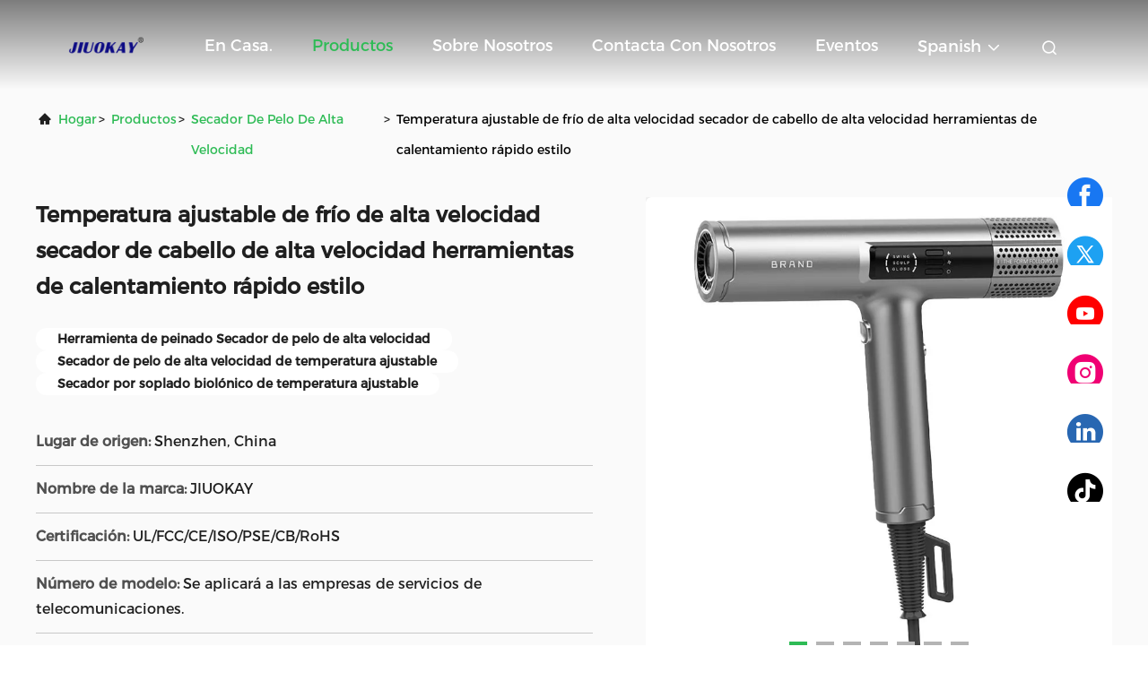

--- FILE ---
content_type: text/html
request_url: https://spanish.hothairtool.com/sale-44951952-adjustable-temperature-cool-shot-high-speed-hair-dryer-fast-heating-styling-tools.html
body_size: 25175
content:

<!DOCTYPE html>
<html lang="es">
<head>
	<meta charset="utf-8">
	<meta http-equiv="X-UA-Compatible" content="IE=edge">
	<meta name="viewport" content="width=device-width, initial-scale=1, maximum-scale=1, minimum-scale=1" />
    <title>Temperatura ajustable de frío de alta velocidad secador de cabello de alta velocidad herramientas de calentamiento rápido estilo</title>
    <meta name="keywords" content="Herramienta de peinado Secador de pelo de alta velocidad, Secador de pelo de alta velocidad de temperatura ajustable, Secador por soplado biolónico de temperatura ajustable, Secador de pelo de alta velocidad" />
    <meta name="description" content="Alta calidad Temperatura ajustable de frío de alta velocidad secador de cabello de alta velocidad herramientas de calentamiento rápido estilo de China, China's leading product market Herramienta de peinado Secador de pelo de alta velocidad producto, con estricto control de calidad Secador de pelo de alta velocidad de temperatura ajustable fábricas, produciendo alta calidad Secador por soplado biolónico de temperatura ajustable productos." />
     <link rel='preload'
					  href=/photo/hothairtool/sitetpl/style/commonV2.css?ver=1726820598 as='style'><link type='text/css' rel='stylesheet'
					  href=/photo/hothairtool/sitetpl/style/commonV2.css?ver=1726820598 media='all'><meta property="og:title" content="Temperatura ajustable de frío de alta velocidad secador de cabello de alta velocidad herramientas de calentamiento rápido estilo" />
<meta property="og:description" content="Alta calidad Temperatura ajustable de frío de alta velocidad secador de cabello de alta velocidad herramientas de calentamiento rápido estilo de China, China's leading product market Herramienta de peinado Secador de pelo de alta velocidad producto, con estricto control de calidad Secador de pelo de alta velocidad de temperatura ajustable fábricas, produciendo alta calidad Secador por soplado biolónico de temperatura ajustable productos." />
<meta property="og:type" content="product" />
<meta property="og:availability" content="instock" />
<meta property="og:site_name" content="Shenzhen Xing Da Circuits Technology Co., Ltd." />
<meta property="og:url" content="https://spanish.hothairtool.com/sale-44951952-adjustable-temperature-cool-shot-high-speed-hair-dryer-fast-heating-styling-tools.html" />
<meta property="og:image" content="https://spanish.hothairtool.com/photo/ps171998958-adjustable_temperature_cool_shot_high_speed_hair_dryer_fast_heating_styling_tools.jpg" />
<link rel="canonical" href="https://spanish.hothairtool.com/sale-44951952-adjustable-temperature-cool-shot-high-speed-hair-dryer-fast-heating-styling-tools.html" />
<link rel="alternate" href="https://m.spanish.hothairtool.com/sale-44951952-adjustable-temperature-cool-shot-high-speed-hair-dryer-fast-heating-styling-tools.html" media="only screen and (max-width: 640px)" />
<style type="text/css">
/*<![CDATA[*/
.consent__cookie {position: fixed;top: 0;left: 0;width: 100%;height: 0%;z-index: 100000;}.consent__cookie_bg {position: fixed;top: 0;left: 0;width: 100%;height: 100%;background: #000;opacity: .6;display: none }.consent__cookie_rel {position: fixed;bottom:0;left: 0;width: 100%;background: #fff;display: -webkit-box;display: -ms-flexbox;display: flex;flex-wrap: wrap;padding: 24px 80px;-webkit-box-sizing: border-box;box-sizing: border-box;-webkit-box-pack: justify;-ms-flex-pack: justify;justify-content: space-between;-webkit-transition: all ease-in-out .3s;transition: all ease-in-out .3s }.consent__close {position: absolute;top: 20px;right: 20px;cursor: pointer }.consent__close svg {fill: #777 }.consent__close:hover svg {fill: #000 }.consent__cookie_box {flex: 1;word-break: break-word;}.consent__warm {color: #777;font-size: 16px;margin-bottom: 12px;line-height: 19px }.consent__title {color: #333;font-size: 20px;font-weight: 600;margin-bottom: 12px;line-height: 23px }.consent__itxt {color: #333;font-size: 14px;margin-bottom: 12px;display: -webkit-box;display: -ms-flexbox;display: flex;-webkit-box-align: center;-ms-flex-align: center;align-items: center }.consent__itxt i {display: -webkit-inline-box;display: -ms-inline-flexbox;display: inline-flex;width: 28px;height: 28px;border-radius: 50%;background: #e0f9e9;margin-right: 8px;-webkit-box-align: center;-ms-flex-align: center;align-items: center;-webkit-box-pack: center;-ms-flex-pack: center;justify-content: center }.consent__itxt svg {fill: #3ca860 }.consent__txt {color: #a6a6a6;font-size: 14px;margin-bottom: 8px;line-height: 17px }.consent__btns {display: -webkit-box;display: -ms-flexbox;display: flex;-webkit-box-orient: vertical;-webkit-box-direction: normal;-ms-flex-direction: column;flex-direction: column;-webkit-box-pack: center;-ms-flex-pack: center;justify-content: center;flex-shrink: 0;}.consent__btn {width: 280px;height: 40px;line-height: 40px;text-align: center;background: #3ca860;color: #fff;border-radius: 4px;margin: 8px 0;-webkit-box-sizing: border-box;box-sizing: border-box;cursor: pointer }.consent__btn:hover {background: #00823b }.consent__btn.empty {color: #3ca860;border: 1px solid #3ca860;background: #fff }.consent__btn.empty:hover {background: #3ca860;color: #fff }.open .consent__cookie_bg {display: block }.open .consent__cookie_rel {bottom: 0 }@media (max-width: 760px) {.consent__btns {width: 100%;align-items: center;}.consent__cookie_rel {padding: 20px 24px }}.consent__cookie.open {display: block;}.consent__cookie {display: none;}
/*]]>*/
</style>
<script type="text/javascript">
/*<![CDATA[*/
window.isvideotpl = 0;window.detailurl = '';
var isShowGuide=0;showGuideColor=0;var company_type = 15;var webim_domain = '';

var colorUrl = '';
var aisearch = 0;
var selfUrl = '';
window.playerReportUrl='/vod/view_count/report';
var query_string = ["Products","Detail"];
var g_tp = '';
var customtplcolor = 99708;
window.predomainsub = "";
/*]]>*/
</script>
</head>
<body>
<script>
var originProductInfo = '';
var originProductInfo = {"showproduct":1,"pid":"44951952","name":"Temperatura ajustable de fr\u00edo de alta velocidad secador de cabello de alta velocidad herramientas de calentamiento r\u00e1pido estilo","source_url":"\/sale-44951952-adjustable-temperature-cool-shot-high-speed-hair-dryer-fast-heating-styling-tools.html","picurl":"\/photo\/pd171998958-adjustable_temperature_cool_shot_high_speed_hair_dryer_fast_heating_styling_tools.jpg","propertyDetail":[["la garant\u00eda","1 a\u00f1os"],["Utilizaci\u00f3n","Uso dom\u00e9stico o regalo"],["Motor sin escobillas","El valor de las emisiones de CO2"],["Ajuste de la velocidad","2"]],"company_name":null,"picurl_c":"\/photo\/pc171998958-adjustable_temperature_cool_shot_high_speed_hair_dryer_fast_heating_styling_tools.jpg","price":"negotiable","username":"Jessie Gao","viewTime":"\u00faltimo inicio de sesi\u00f3n : 7 horas 36 minutos hace","subject":"\u00bfCu\u00e1l es el precio FOB en su Temperatura ajustable de fr\u00edo de alta velocidad secador de cabello de alta velocidad herramientas de calentamiento r\u00e1pido estilo","countrycode":""};
var save_url = "/contactsave.html";
var update_url = "/updateinquiry.html";
var productInfo = {};
var defaulProductInfo = {};
var myDate = new Date();
var curDate = myDate.getFullYear()+'-'+(parseInt(myDate.getMonth())+1)+'-'+myDate.getDate();
var message = '';
var default_pop = 1;
var leaveMessageDialog = document.getElementsByClassName('leave-message-dialog')[0]; // 获取弹层
var _$$ = function (dom) {
    return document.querySelectorAll(dom);
};
resInfo = originProductInfo;
defaulProductInfo.pid = resInfo['pid'];
defaulProductInfo.productName = resInfo['name'];
defaulProductInfo.productInfo = resInfo['propertyDetail'];
defaulProductInfo.productImg = resInfo['picurl_c'];
defaulProductInfo.subject = resInfo['subject'];
defaulProductInfo.productImgAlt = resInfo['name'];
var inquirypopup_tmp = 1;
var message = 'Querido,'+'\r\n'+"No input file specified."+' '+trim(resInfo['name'])+", ¿Podría enviarme más detalles como tipo, tamaño, MOQ, material, etc.?"+'\r\n'+"¡Gracias!"+'\r\n'+"Esperando su respuesta.";
var message_1 = 'Querido,'+'\r\n'+"No input file specified."+' '+trim(resInfo['name'])+", ¿Podría enviarme más detalles como tipo, tamaño, MOQ, material, etc.?"+'\r\n'+"¡Gracias!"+'\r\n'+"Esperando su respuesta.";
var message_2 = 'Hola,'+'\r\n'+"Busco"+' '+trim(resInfo['name'])+", por favor envíeme el precio, la especificación y la imagen."+'\r\n'+"Su rápida respuesta será muy apreciada."+'\r\n'+"No dude en ponerse en contacto conmigo para obtener más información."+'\r\n'+"Muchas gracias.";
var message_3 = 'Hola,'+'\r\n'+trim(resInfo['name'])+' '+"cumple con mis expectativas."+'\r\n'+"Por favor, dame el mejor precio y otra información sobre el producto."+'\r\n'+"No dude en ponerse en contacto conmigo a través de mi correo."+'\r\n'+"Muchas gracias.";

var message_4 = 'Querido,'+'\r\n'+"¿Cuál es el precio FOB en su"+' '+trim(resInfo['name'])+'?'+'\r\n'+"¿Cuál es el nombre del puerto más cercano?"+'\r\n'+"Por favor, respóndame lo antes posible, sería mejor compartir más información."+'\r\n'+"¡Saludos!";
var message_5 = 'Hola,'+'\r\n'+"Estoy muy interesado en tu"+' '+trim(resInfo['name'])+'.'+'\r\n'+"Por favor envíeme los detalles de su producto."+'\r\n'+"Esperamos su rápida respuesta."+'\r\n'+"No dude en contactarme por correo."+'\r\n'+"¡Saludos!";

var message_6 = 'Querido,'+'\r\n'+"Proporcione información sobre su"+' '+trim(resInfo['name'])+", como tipo, tamaño, material y, por supuesto, el mejor precio."+'\r\n'+"Esperamos su rápida respuesta."+'\r\n'+"Gracias!";
var message_7 = 'Querido,'+'\r\n'+"Puedes suministrar"+' '+trim(resInfo['name'])+" ¿para nosotros?"+'\r\n'+"Primero queremos una lista de precios y algunos detalles del producto."+'\r\n'+"Espero recibir una respuesta lo antes posible y espero cooperar."+'\r\n'+"Muchas gracias.";
var message_8 = 'Hola,'+'\r\n'+"Busco"+' '+trim(resInfo['name'])+", por favor, dame información más detallada sobre el producto."+'\r\n'+"Espero su respuesta."+'\r\n'+"Gracias!";
var message_9 = 'Hola,'+'\r\n'+"Tu"+' '+trim(resInfo['name'])+" cumple muy bien mis requisitos."+'\r\n'+"Por favor envíeme el precio, las especificaciones y el modelo similar estará bien."+'\r\n'+"Siéntete libre de charlar conmigo."+'\r\n'+"¡Gracias!";
var message_10 = 'Querido,'+'\r\n'+"Quiero saber más sobre los detalles y cotización de"+' '+trim(resInfo['name'])+'.'+'\r\n'+"No dude en ponerse en contacto conmigo."+'\r\n'+"¡Saludos!";

var r = getRandom(1,10);

defaulProductInfo.message = eval("message_"+r);

var mytAjax = {

    post: function(url, data, fn) {
        var xhr = new XMLHttpRequest();
        xhr.open("POST", url, true);
        xhr.setRequestHeader("Content-Type", "application/x-www-form-urlencoded;charset=UTF-8");
        xhr.setRequestHeader("X-Requested-With", "XMLHttpRequest");
        xhr.setRequestHeader('Content-Type','text/plain;charset=UTF-8');
        xhr.onreadystatechange = function() {
            if(xhr.readyState == 4 && (xhr.status == 200 || xhr.status == 304)) {
                fn.call(this, xhr.responseText);
            }
        };
        xhr.send(data);
    },

    postform: function(url, data, fn) {
        var xhr = new XMLHttpRequest();
        xhr.open("POST", url, true);
        xhr.setRequestHeader("X-Requested-With", "XMLHttpRequest");
        xhr.onreadystatechange = function() {
            if(xhr.readyState == 4 && (xhr.status == 200 || xhr.status == 304)) {
                fn.call(this, xhr.responseText);
            }
        };
        xhr.send(data);
    }
};
/*window.onload = function(){
    leaveMessageDialog = document.getElementsByClassName('leave-message-dialog')[0];
    if (window.localStorage.recordDialogStatus=='undefined' || (window.localStorage.recordDialogStatus!='undefined' && window.localStorage.recordDialogStatus != curDate)) {
        setTimeout(function(){
            if(parseInt(inquirypopup_tmp%10) == 1){
                creatDialog(defaulProductInfo, 1);
            }
        }, 6000);
    }
};*/
function trim(str)
{
    str = str.replace(/(^\s*)/g,"");
    return str.replace(/(\s*$)/g,"");
};
function getRandom(m,n){
    var num = Math.floor(Math.random()*(m - n) + n);
    return num;
};
function strBtn(param) {

    var starattextarea = document.getElementById("textareamessage").value.length;
    var email = document.getElementById("startEmail").value;

    var default_tip = document.querySelectorAll(".watermark_container").length;
    if (20 < starattextarea && starattextarea < 3000) {
        if(default_tip>0){
            document.getElementById("textareamessage1").parentNode.parentNode.nextElementSibling.style.display = "none";
        }else{
            document.getElementById("textareamessage1").parentNode.nextElementSibling.style.display = "none";
        }

    } else {
        if(default_tip>0){
            document.getElementById("textareamessage1").parentNode.parentNode.nextElementSibling.style.display = "block";
        }else{
            document.getElementById("textareamessage1").parentNode.nextElementSibling.style.display = "block";
        }

        return;
    }

    // var re = /^([a-zA-Z0-9_-])+@([a-zA-Z0-9_-])+\.([a-zA-Z0-9_-])+/i;/*邮箱不区分大小写*/
    var re = /^[a-zA-Z0-9][\w-]*(\.?[\w-]+)*@[a-zA-Z0-9-]+(\.[a-zA-Z0-9]+)+$/i;
    if (!re.test(email)) {
        document.getElementById("startEmail").nextElementSibling.style.display = "block";
        return;
    } else {
        document.getElementById("startEmail").nextElementSibling.style.display = "none";
    }

    var subject = document.getElementById("pop_subject").value;
    var pid = document.getElementById("pop_pid").value;
    var message = document.getElementById("textareamessage").value;
    var sender_email = document.getElementById("startEmail").value;
    var tel = '';
    if (document.getElementById("tel0") != undefined && document.getElementById("tel0") != '')
        tel = document.getElementById("tel0").value;
    var form_serialize = '&tel='+tel;

    form_serialize = form_serialize.replace(/\+/g, "%2B");
    mytAjax.post(save_url,"pid="+pid+"&subject="+subject+"&email="+sender_email+"&message="+(message)+form_serialize,function(res){
        var mes = JSON.parse(res);
        if(mes.status == 200){
            var iid = mes.iid;
            document.getElementById("pop_iid").value = iid;
            document.getElementById("pop_uuid").value = mes.uuid;

            if(typeof gtag_report_conversion === "function"){
                gtag_report_conversion();//执行统计js代码
            }
            if(typeof fbq === "function"){
                fbq('track','Purchase');//执行统计js代码
            }
        }
    });
    for (var index = 0; index < document.querySelectorAll(".dialog-content-pql").length; index++) {
        document.querySelectorAll(".dialog-content-pql")[index].style.display = "none";
    };
    $('#idphonepql').val(tel);
    document.getElementById("dialog-content-pql-id").style.display = "block";
    ;
};
function twoBtnOk(param) {

    var selectgender = document.getElementById("Mr").innerHTML;
    var iid = document.getElementById("pop_iid").value;
    var sendername = document.getElementById("idnamepql").value;
    var senderphone = document.getElementById("idphonepql").value;
    var sendercname = document.getElementById("idcompanypql").value;
    var uuid = document.getElementById("pop_uuid").value;
    var gender = 2;
    if(selectgender == 'Mr.') gender = 0;
    if(selectgender == 'Mrs.') gender = 1;
    var pid = document.getElementById("pop_pid").value;
    var form_serialize = '';

        form_serialize = form_serialize.replace(/\+/g, "%2B");

    mytAjax.post(update_url,"iid="+iid+"&gender="+gender+"&uuid="+uuid+"&name="+(sendername)+"&tel="+(senderphone)+"&company="+(sendercname)+form_serialize,function(res){});

    for (var index = 0; index < document.querySelectorAll(".dialog-content-pql").length; index++) {
        document.querySelectorAll(".dialog-content-pql")[index].style.display = "none";
    };
    document.getElementById("dialog-content-pql-ok").style.display = "block";

};
function toCheckMust(name) {
    $('#'+name+'error').hide();
}
function handClidk(param) {
    var starattextarea = document.getElementById("textareamessage1").value.length;
    var email = document.getElementById("startEmail1").value;
    var default_tip = document.querySelectorAll(".watermark_container").length;
    if (20 < starattextarea && starattextarea < 3000) {
        if(default_tip>0){
            document.getElementById("textareamessage1").parentNode.parentNode.nextElementSibling.style.display = "none";
        }else{
            document.getElementById("textareamessage1").parentNode.nextElementSibling.style.display = "none";
        }

    } else {
        if(default_tip>0){
            document.getElementById("textareamessage1").parentNode.parentNode.nextElementSibling.style.display = "block";
        }else{
            document.getElementById("textareamessage1").parentNode.nextElementSibling.style.display = "block";
        }

        return;
    }

    // var re = /^([a-zA-Z0-9_-])+@([a-zA-Z0-9_-])+\.([a-zA-Z0-9_-])+/i;
    var re = /^[a-zA-Z0-9][\w-]*(\.?[\w-]+)*@[a-zA-Z0-9-]+(\.[a-zA-Z0-9]+)+$/i;
    if (!re.test(email)) {
        document.getElementById("startEmail1").nextElementSibling.style.display = "block";
        return;
    } else {
        document.getElementById("startEmail1").nextElementSibling.style.display = "none";
    }

    var subject = document.getElementById("pop_subject").value;
    var pid = document.getElementById("pop_pid").value;
    var message = document.getElementById("textareamessage1").value;
    var sender_email = document.getElementById("startEmail1").value;
    var form_serialize = tel = '';
    if (document.getElementById("tel1") != undefined && document.getElementById("tel1") != '')
        tel = document.getElementById("tel1").value;
        mytAjax.post(save_url,"email="+sender_email+"&tel="+tel+"&pid="+pid+"&message="+message+"&subject="+subject+form_serialize,function(res){

        var mes = JSON.parse(res);
        if(mes.status == 200){
            var iid = mes.iid;
            document.getElementById("pop_iid").value = iid;
            document.getElementById("pop_uuid").value = mes.uuid;
            if(typeof gtag_report_conversion === "function"){
                gtag_report_conversion();//执行统计js代码
            }
        }

    });
    for (var index = 0; index < document.querySelectorAll(".dialog-content-pql").length; index++) {
        document.querySelectorAll(".dialog-content-pql")[index].style.display = "none";
    };
    $('#idphonepql').val(tel);
    document.getElementById("dialog-content-pql-id").style.display = "block";

};
window.addEventListener('load', function () {
    $('.checkbox-wrap label').each(function(){
        if($(this).find('input').prop('checked')){
            $(this).addClass('on')
        }else {
            $(this).removeClass('on')
        }
    })
    $(document).on('click', '.checkbox-wrap label' , function(ev){
        if (ev.target.tagName.toUpperCase() != 'INPUT') {
            $(this).toggleClass('on')
        }
    })
})

function hand_video(pdata) {
    data = JSON.parse(pdata);
    productInfo.productName = data.productName;
    productInfo.productInfo = data.productInfo;
    productInfo.productImg = data.productImg;
    productInfo.subject = data.subject;

    var message = 'Querido,'+'\r\n'+"No input file specified."+' '+trim(data.productName)+", ¿podría enviarme más detalles como tipo, tamaño, cantidad, material, etc.?"+'\r\n'+"¡Gracias!"+'\r\n'+"Esperando su respuesta.";

    var message = 'Querido,'+'\r\n'+"No input file specified."+' '+trim(data.productName)+", ¿Podría enviarme más detalles como tipo, tamaño, MOQ, material, etc.?"+'\r\n'+"¡Gracias!"+'\r\n'+"Esperando su respuesta.";
    var message_1 = 'Querido,'+'\r\n'+"No input file specified."+' '+trim(data.productName)+", ¿Podría enviarme más detalles como tipo, tamaño, MOQ, material, etc.?"+'\r\n'+"¡Gracias!"+'\r\n'+"Esperando su respuesta.";
    var message_2 = 'Hola,'+'\r\n'+"Busco"+' '+trim(data.productName)+", por favor envíeme el precio, la especificación y la imagen."+'\r\n'+"Su rápida respuesta será muy apreciada."+'\r\n'+"No dude en ponerse en contacto conmigo para obtener más información."+'\r\n'+"Muchas gracias.";
    var message_3 = 'Hola,'+'\r\n'+trim(data.productName)+' '+"cumple con mis expectativas."+'\r\n'+"Por favor, dame el mejor precio y otra información sobre el producto."+'\r\n'+"No dude en ponerse en contacto conmigo a través de mi correo."+'\r\n'+"Muchas gracias.";

    var message_4 = 'Querido,'+'\r\n'+"¿Cuál es el precio FOB en su"+' '+trim(data.productName)+'?'+'\r\n'+"¿Cuál es el nombre del puerto más cercano?"+'\r\n'+"Por favor, respóndame lo antes posible, sería mejor compartir más información."+'\r\n'+"¡Saludos!";
    var message_5 = 'Hola,'+'\r\n'+"Estoy muy interesado en tu"+' '+trim(data.productName)+'.'+'\r\n'+"Por favor envíeme los detalles de su producto."+'\r\n'+"Esperamos su rápida respuesta."+'\r\n'+"No dude en contactarme por correo."+'\r\n'+"¡Saludos!";

    var message_6 = 'Querido,'+'\r\n'+"Proporcione información sobre su"+' '+trim(data.productName)+", como tipo, tamaño, material y, por supuesto, el mejor precio."+'\r\n'+"Esperamos su rápida respuesta."+'\r\n'+"Gracias!";
    var message_7 = 'Querido,'+'\r\n'+"Puedes suministrar"+' '+trim(data.productName)+" ¿para nosotros?"+'\r\n'+"Primero queremos una lista de precios y algunos detalles del producto."+'\r\n'+"Espero recibir una respuesta lo antes posible y espero cooperar."+'\r\n'+"Muchas gracias.";
    var message_8 = 'Hola,'+'\r\n'+"Busco"+' '+trim(data.productName)+", por favor, dame información más detallada sobre el producto."+'\r\n'+"Espero su respuesta."+'\r\n'+"Gracias!";
    var message_9 = 'Hola,'+'\r\n'+"Tu"+' '+trim(data.productName)+" cumple muy bien mis requisitos."+'\r\n'+"Por favor envíeme el precio, las especificaciones y el modelo similar estará bien."+'\r\n'+"Siéntete libre de charlar conmigo."+'\r\n'+"¡Gracias!";
    var message_10 = 'Querido,'+'\r\n'+"Quiero saber más sobre los detalles y cotización de"+' '+trim(data.productName)+'.'+'\r\n'+"No dude en ponerse en contacto conmigo."+'\r\n'+"¡Saludos!";

    var r = getRandom(1,10);

    productInfo.message = eval("message_"+r);
    if(parseInt(inquirypopup_tmp/10) == 1){
        productInfo.message = "";
    }
    productInfo.pid = data.pid;
    creatDialog(productInfo, 2);
};

function handDialog(pdata) {
    data = JSON.parse(pdata);
    productInfo.productName = data.productName;
    productInfo.productInfo = data.productInfo;
    productInfo.productImg = data.productImg;
    productInfo.subject = data.subject;

    var message = 'Querido,'+'\r\n'+"No input file specified."+' '+trim(data.productName)+", ¿podría enviarme más detalles como tipo, tamaño, cantidad, material, etc.?"+'\r\n'+"¡Gracias!"+'\r\n'+"Esperando su respuesta.";

    var message = 'Querido,'+'\r\n'+"No input file specified."+' '+trim(data.productName)+", ¿Podría enviarme más detalles como tipo, tamaño, MOQ, material, etc.?"+'\r\n'+"¡Gracias!"+'\r\n'+"Esperando su respuesta.";
    var message_1 = 'Querido,'+'\r\n'+"No input file specified."+' '+trim(data.productName)+", ¿Podría enviarme más detalles como tipo, tamaño, MOQ, material, etc.?"+'\r\n'+"¡Gracias!"+'\r\n'+"Esperando su respuesta.";
    var message_2 = 'Hola,'+'\r\n'+"Busco"+' '+trim(data.productName)+", por favor envíeme el precio, la especificación y la imagen."+'\r\n'+"Su rápida respuesta será muy apreciada."+'\r\n'+"No dude en ponerse en contacto conmigo para obtener más información."+'\r\n'+"Muchas gracias.";
    var message_3 = 'Hola,'+'\r\n'+trim(data.productName)+' '+"cumple con mis expectativas."+'\r\n'+"Por favor, dame el mejor precio y otra información sobre el producto."+'\r\n'+"No dude en ponerse en contacto conmigo a través de mi correo."+'\r\n'+"Muchas gracias.";

    var message_4 = 'Querido,'+'\r\n'+"¿Cuál es el precio FOB en su"+' '+trim(data.productName)+'?'+'\r\n'+"¿Cuál es el nombre del puerto más cercano?"+'\r\n'+"Por favor, respóndame lo antes posible, sería mejor compartir más información."+'\r\n'+"¡Saludos!";
    var message_5 = 'Hola,'+'\r\n'+"Estoy muy interesado en tu"+' '+trim(data.productName)+'.'+'\r\n'+"Por favor envíeme los detalles de su producto."+'\r\n'+"Esperamos su rápida respuesta."+'\r\n'+"No dude en contactarme por correo."+'\r\n'+"¡Saludos!";

    var message_6 = 'Querido,'+'\r\n'+"Proporcione información sobre su"+' '+trim(data.productName)+", como tipo, tamaño, material y, por supuesto, el mejor precio."+'\r\n'+"Esperamos su rápida respuesta."+'\r\n'+"Gracias!";
    var message_7 = 'Querido,'+'\r\n'+"Puedes suministrar"+' '+trim(data.productName)+" ¿para nosotros?"+'\r\n'+"Primero queremos una lista de precios y algunos detalles del producto."+'\r\n'+"Espero recibir una respuesta lo antes posible y espero cooperar."+'\r\n'+"Muchas gracias.";
    var message_8 = 'Hola,'+'\r\n'+"Busco"+' '+trim(data.productName)+", por favor, dame información más detallada sobre el producto."+'\r\n'+"Espero su respuesta."+'\r\n'+"Gracias!";
    var message_9 = 'Hola,'+'\r\n'+"Tu"+' '+trim(data.productName)+" cumple muy bien mis requisitos."+'\r\n'+"Por favor envíeme el precio, las especificaciones y el modelo similar estará bien."+'\r\n'+"Siéntete libre de charlar conmigo."+'\r\n'+"¡Gracias!";
    var message_10 = 'Querido,'+'\r\n'+"Quiero saber más sobre los detalles y cotización de"+' '+trim(data.productName)+'.'+'\r\n'+"No dude en ponerse en contacto conmigo."+'\r\n'+"¡Saludos!";

    var r = getRandom(1,10);

    productInfo.message = eval("message_"+r);
    if(parseInt(inquirypopup_tmp/10) == 1){
        productInfo.message = "";
    }
    productInfo.pid = data.pid;
    creatDialog(productInfo, 2);
};

function closepql(param) {

    leaveMessageDialog.style.display = 'none';
};

function closepql2(param) {

    for (var index = 0; index < document.querySelectorAll(".dialog-content-pql").length; index++) {
        document.querySelectorAll(".dialog-content-pql")[index].style.display = "none";
    };
    document.getElementById("dialog-content-pql-ok").style.display = "block";
};

function decodeHtmlEntities(str) {
    var tempElement = document.createElement('div');
    tempElement.innerHTML = str;
    return tempElement.textContent || tempElement.innerText || '';
}

function initProduct(productInfo,type){

    productInfo.productName = decodeHtmlEntities(productInfo.productName);
    productInfo.message = decodeHtmlEntities(productInfo.message);

    leaveMessageDialog = document.getElementsByClassName('leave-message-dialog')[0];
    leaveMessageDialog.style.display = "block";
    if(type == 3){
        var popinquiryemail = document.getElementById("popinquiryemail").value;
        _$$("#startEmail1")[0].value = popinquiryemail;
    }else{
        _$$("#startEmail1")[0].value = "";
    }
    _$$("#startEmail")[0].value = "";
    _$$("#idnamepql")[0].value = "";
    _$$("#idphonepql")[0].value = "";
    _$$("#idcompanypql")[0].value = "";

    _$$("#pop_pid")[0].value = productInfo.pid;
    _$$("#pop_subject")[0].value = productInfo.subject;
    
    if(parseInt(inquirypopup_tmp/10) == 1){
        productInfo.message = "";
    }

    _$$("#textareamessage1")[0].value = productInfo.message;
    _$$("#textareamessage")[0].value = productInfo.message;

    _$$("#dialog-content-pql-id .titlep")[0].innerHTML = productInfo.productName;
    _$$("#dialog-content-pql-id img")[0].setAttribute("src", productInfo.productImg);
    _$$("#dialog-content-pql-id img")[0].setAttribute("alt", productInfo.productImgAlt);

    _$$("#dialog-content-pql-id-hand img")[0].setAttribute("src", productInfo.productImg);
    _$$("#dialog-content-pql-id-hand img")[0].setAttribute("alt", productInfo.productImgAlt);
    _$$("#dialog-content-pql-id-hand .titlep")[0].innerHTML = productInfo.productName;

    if (productInfo.productInfo.length > 0) {
        var ul2, ul;
        ul = document.createElement("ul");
        for (var index = 0; index < productInfo.productInfo.length; index++) {
            var el = productInfo.productInfo[index];
            var li = document.createElement("li");
            var span1 = document.createElement("span");
            span1.innerHTML = el[0] + ":";
            var span2 = document.createElement("span");
            span2.innerHTML = el[1];
            li.appendChild(span1);
            li.appendChild(span2);
            ul.appendChild(li);

        }
        ul2 = ul.cloneNode(true);
        if (type === 1) {
            _$$("#dialog-content-pql-id .left")[0].replaceChild(ul, _$$("#dialog-content-pql-id .left ul")[0]);
        } else {
            _$$("#dialog-content-pql-id-hand .left")[0].replaceChild(ul2, _$$("#dialog-content-pql-id-hand .left ul")[0]);
            _$$("#dialog-content-pql-id .left")[0].replaceChild(ul, _$$("#dialog-content-pql-id .left ul")[0]);
        }
    };
    for (var index = 0; index < _$$("#dialog-content-pql-id .right ul li").length; index++) {
        _$$("#dialog-content-pql-id .right ul li")[index].addEventListener("click", function (params) {
            _$$("#dialog-content-pql-id .right #Mr")[0].innerHTML = this.innerHTML
        }, false)

    };

};
function closeInquiryCreateDialog() {
    document.getElementById("xuanpan_dialog_box_pql").style.display = "none";
};
function showInquiryCreateDialog() {
    document.getElementById("xuanpan_dialog_box_pql").style.display = "block";
};
function submitPopInquiry(){
    var message = document.getElementById("inquiry_message").value;
    var email = document.getElementById("inquiry_email").value;
    var subject = defaulProductInfo.subject;
    var pid = defaulProductInfo.pid;
    if (email === undefined) {
        showInquiryCreateDialog();
        document.getElementById("inquiry_email").style.border = "1px solid red";
        return false;
    };
    if (message === undefined) {
        showInquiryCreateDialog();
        document.getElementById("inquiry_message").style.border = "1px solid red";
        return false;
    };
    if (email.search(/^\w+((-\w+)|(\.\w+))*\@[A-Za-z0-9]+((\.|-)[A-Za-z0-9]+)*\.[A-Za-z0-9]+$/) == -1) {
        document.getElementById("inquiry_email").style.border= "1px solid red";
        showInquiryCreateDialog();
        return false;
    } else {
        document.getElementById("inquiry_email").style.border= "";
    };
    if (message.length < 20 || message.length >3000) {
        showInquiryCreateDialog();
        document.getElementById("inquiry_message").style.border = "1px solid red";
        return false;
    } else {
        document.getElementById("inquiry_message").style.border = "";
    };
    var tel = '';
    if (document.getElementById("tel") != undefined && document.getElementById("tel") != '')
        tel = document.getElementById("tel").value;

    mytAjax.post(save_url,"pid="+pid+"&subject="+subject+"&email="+email+"&message="+(message)+'&tel='+tel,function(res){
        var mes = JSON.parse(res);
        if(mes.status == 200){
            var iid = mes.iid;
            document.getElementById("pop_iid").value = iid;
            document.getElementById("pop_uuid").value = mes.uuid;

        }
    });
    initProduct(defaulProductInfo);
    for (var index = 0; index < document.querySelectorAll(".dialog-content-pql").length; index++) {
        document.querySelectorAll(".dialog-content-pql")[index].style.display = "none";
    };
    $('#idphonepql').val(tel);
    document.getElementById("dialog-content-pql-id").style.display = "block";

};

//带附件上传
function submitPopInquiryfile(email_id,message_id,check_sort,name_id,phone_id,company_id,attachments){

    if(typeof(check_sort) == 'undefined'){
        check_sort = 0;
    }
    var message = document.getElementById(message_id).value;
    var email = document.getElementById(email_id).value;
    var attachments = document.getElementById(attachments).value;
    if(typeof(name_id) !== 'undefined' && name_id != ""){
        var name  = document.getElementById(name_id).value;
    }
    if(typeof(phone_id) !== 'undefined' && phone_id != ""){
        var phone = document.getElementById(phone_id).value;
    }
    if(typeof(company_id) !== 'undefined' && company_id != ""){
        var company = document.getElementById(company_id).value;
    }
    var subject = defaulProductInfo.subject;
    var pid = defaulProductInfo.pid;

    if(check_sort == 0){
        if (email === undefined) {
            showInquiryCreateDialog();
            document.getElementById(email_id).style.border = "1px solid red";
            return false;
        };
        if (message === undefined) {
            showInquiryCreateDialog();
            document.getElementById(message_id).style.border = "1px solid red";
            return false;
        };

        if (email.search(/^\w+((-\w+)|(\.\w+))*\@[A-Za-z0-9]+((\.|-)[A-Za-z0-9]+)*\.[A-Za-z0-9]+$/) == -1) {
            document.getElementById(email_id).style.border= "1px solid red";
            showInquiryCreateDialog();
            return false;
        } else {
            document.getElementById(email_id).style.border= "";
        };
        if (message.length < 20 || message.length >3000) {
            showInquiryCreateDialog();
            document.getElementById(message_id).style.border = "1px solid red";
            return false;
        } else {
            document.getElementById(message_id).style.border = "";
        };
    }else{

        if (message === undefined) {
            showInquiryCreateDialog();
            document.getElementById(message_id).style.border = "1px solid red";
            return false;
        };

        if (email === undefined) {
            showInquiryCreateDialog();
            document.getElementById(email_id).style.border = "1px solid red";
            return false;
        };

        if (message.length < 20 || message.length >3000) {
            showInquiryCreateDialog();
            document.getElementById(message_id).style.border = "1px solid red";
            return false;
        } else {
            document.getElementById(message_id).style.border = "";
        };

        if (email.search(/^\w+((-\w+)|(\.\w+))*\@[A-Za-z0-9]+((\.|-)[A-Za-z0-9]+)*\.[A-Za-z0-9]+$/) == -1) {
            document.getElementById(email_id).style.border= "1px solid red";
            showInquiryCreateDialog();
            return false;
        } else {
            document.getElementById(email_id).style.border= "";
        };

    };

    mytAjax.post(save_url,"pid="+pid+"&subject="+subject+"&email="+email+"&message="+message+"&company="+company+"&attachments="+attachments,function(res){
        var mes = JSON.parse(res);
        if(mes.status == 200){
            var iid = mes.iid;
            document.getElementById("pop_iid").value = iid;
            document.getElementById("pop_uuid").value = mes.uuid;

            if(typeof gtag_report_conversion === "function"){
                gtag_report_conversion();//执行统计js代码
            }
            if(typeof fbq === "function"){
                fbq('track','Purchase');//执行统计js代码
            }
        }
    });
    initProduct(defaulProductInfo);

    if(name !== undefined && name != ""){
        _$$("#idnamepql")[0].value = name;
    }

    if(phone !== undefined && phone != ""){
        _$$("#idphonepql")[0].value = phone;
    }

    if(company !== undefined && company != ""){
        _$$("#idcompanypql")[0].value = company;
    }

    for (var index = 0; index < document.querySelectorAll(".dialog-content-pql").length; index++) {
        document.querySelectorAll(".dialog-content-pql")[index].style.display = "none";
    };
    document.getElementById("dialog-content-pql-id").style.display = "block";

};
function submitPopInquiryByParam(email_id,message_id,check_sort,name_id,phone_id,company_id){

    if(typeof(check_sort) == 'undefined'){
        check_sort = 0;
    }

    var senderphone = '';
    var message = document.getElementById(message_id).value;
    var email = document.getElementById(email_id).value;
    if(typeof(name_id) !== 'undefined' && name_id != ""){
        var name  = document.getElementById(name_id).value;
    }
    if(typeof(phone_id) !== 'undefined' && phone_id != ""){
        var phone = document.getElementById(phone_id).value;
        senderphone = phone;
    }
    if(typeof(company_id) !== 'undefined' && company_id != ""){
        var company = document.getElementById(company_id).value;
    }
    var subject = defaulProductInfo.subject;
    var pid = defaulProductInfo.pid;

    if(check_sort == 0){
        if (email === undefined) {
            showInquiryCreateDialog();
            document.getElementById(email_id).style.border = "1px solid red";
            return false;
        };
        if (message === undefined) {
            showInquiryCreateDialog();
            document.getElementById(message_id).style.border = "1px solid red";
            return false;
        };

        if (email.search(/^\w+((-\w+)|(\.\w+))*\@[A-Za-z0-9]+((\.|-)[A-Za-z0-9]+)*\.[A-Za-z0-9]+$/) == -1) {
            document.getElementById(email_id).style.border= "1px solid red";
            showInquiryCreateDialog();
            return false;
        } else {
            document.getElementById(email_id).style.border= "";
        };
        if (message.length < 20 || message.length >3000) {
            showInquiryCreateDialog();
            document.getElementById(message_id).style.border = "1px solid red";
            return false;
        } else {
            document.getElementById(message_id).style.border = "";
        };
    }else{

        if (message === undefined) {
            showInquiryCreateDialog();
            document.getElementById(message_id).style.border = "1px solid red";
            return false;
        };

        if (email === undefined) {
            showInquiryCreateDialog();
            document.getElementById(email_id).style.border = "1px solid red";
            return false;
        };

        if (message.length < 20 || message.length >3000) {
            showInquiryCreateDialog();
            document.getElementById(message_id).style.border = "1px solid red";
            return false;
        } else {
            document.getElementById(message_id).style.border = "";
        };

        if (email.search(/^\w+((-\w+)|(\.\w+))*\@[A-Za-z0-9]+((\.|-)[A-Za-z0-9]+)*\.[A-Za-z0-9]+$/) == -1) {
            document.getElementById(email_id).style.border= "1px solid red";
            showInquiryCreateDialog();
            return false;
        } else {
            document.getElementById(email_id).style.border= "";
        };

    };

    var productsku = "";
    if($("#product_sku").length > 0){
        productsku = $("#product_sku").html();
    }

    mytAjax.post(save_url,"tel="+senderphone+"&pid="+pid+"&subject="+subject+"&email="+email+"&message="+message+"&messagesku="+encodeURI(productsku),function(res){
        var mes = JSON.parse(res);
        if(mes.status == 200){
            var iid = mes.iid;
            document.getElementById("pop_iid").value = iid;
            document.getElementById("pop_uuid").value = mes.uuid;

            if(typeof gtag_report_conversion === "function"){
                gtag_report_conversion();//执行统计js代码
            }
            if(typeof fbq === "function"){
                fbq('track','Purchase');//执行统计js代码
            }
        }
    });
    initProduct(defaulProductInfo);

    if(name !== undefined && name != ""){
        _$$("#idnamepql")[0].value = name;
    }

    if(phone !== undefined && phone != ""){
        _$$("#idphonepql")[0].value = phone;
    }

    if(company !== undefined && company != ""){
        _$$("#idcompanypql")[0].value = company;
    }

    for (var index = 0; index < document.querySelectorAll(".dialog-content-pql").length; index++) {
        document.querySelectorAll(".dialog-content-pql")[index].style.display = "none";

    };
    document.getElementById("dialog-content-pql-id").style.display = "block";

};

function creat_videoDialog(productInfo, type) {

    if(type == 1){
        if(default_pop != 1){
            return false;
        }
        window.localStorage.recordDialogStatus = curDate;
    }else{
        default_pop = 0;
    }
    initProduct(productInfo, type);
    if (type === 1) {
        // 自动弹出
        for (var index = 0; index < document.querySelectorAll(".dialog-content-pql").length; index++) {

            document.querySelectorAll(".dialog-content-pql")[index].style.display = "none";
        };
        document.getElementById("dialog-content-pql").style.display = "block";
    } else {
        // 手动弹出
        for (var index = 0; index < document.querySelectorAll(".dialog-content-pql").length; index++) {
            document.querySelectorAll(".dialog-content-pql")[index].style.display = "none";
        };
        document.getElementById("dialog-content-pql-id-hand").style.display = "block";
    }
}

function creatDialog(productInfo, type) {

    if(type == 1){
        if(default_pop != 1){
            return false;
        }
        window.localStorage.recordDialogStatus = curDate;
    }else{
        default_pop = 0;
    }
    initProduct(productInfo, type);
    if (type === 1) {
        // 自动弹出
        for (var index = 0; index < document.querySelectorAll(".dialog-content-pql").length; index++) {

            document.querySelectorAll(".dialog-content-pql")[index].style.display = "none";
        };
        document.getElementById("dialog-content-pql").style.display = "block";
    } else {
        // 手动弹出
        for (var index = 0; index < document.querySelectorAll(".dialog-content-pql").length; index++) {
            document.querySelectorAll(".dialog-content-pql")[index].style.display = "none";
        };
        document.getElementById("dialog-content-pql-id-hand").style.display = "block";
    }
}

//带邮箱信息打开询盘框 emailtype=1表示带入邮箱
function openDialog(emailtype){
    var type = 2;//不带入邮箱，手动弹出
    if(emailtype == 1){
        var popinquiryemail = document.getElementById("popinquiryemail").value;
        // var re = /^([a-zA-Z0-9_-])+@([a-zA-Z0-9_-])+\.([a-zA-Z0-9_-])+/i;
        var re = /^[a-zA-Z0-9][\w-]*(\.?[\w-]+)*@[a-zA-Z0-9-]+(\.[a-zA-Z0-9]+)+$/i;
        if (!re.test(popinquiryemail)) {
            //前端提示样式;
            showInquiryCreateDialog();
            document.getElementById("popinquiryemail").style.border = "1px solid red";
            return false;
        } else {
            //前端提示样式;
        }
        var type = 3;
    }
    creatDialog(defaulProductInfo,type);
}

//上传附件
function inquiryUploadFile(){
    var fileObj = document.querySelector("#fileId").files[0];
    //构建表单数据
    var formData = new FormData();
    var filesize = fileObj.size;
    if(filesize > 10485760 || filesize == 0) {
        document.getElementById("filetips").style.display = "block";
        return false;
    }else {
        document.getElementById("filetips").style.display = "none";
    }
    formData.append('popinquiryfile', fileObj);
    document.getElementById("quotefileform").reset();
    var save_url = "/inquiryuploadfile.html";
    mytAjax.postform(save_url,formData,function(res){
        var mes = JSON.parse(res);
        if(mes.status == 200){
            document.getElementById("uploader-file-info").innerHTML = document.getElementById("uploader-file-info").innerHTML + "<span class=op>"+mes.attfile.name+"<a class=delatt id=att"+mes.attfile.id+" onclick=delatt("+mes.attfile.id+");>Delete</a></span>";
            var nowattachs = document.getElementById("attachments").value;
            if( nowattachs !== ""){
                var attachs = JSON.parse(nowattachs);
                attachs[mes.attfile.id] = mes.attfile;
            }else{
                var attachs = {};
                attachs[mes.attfile.id] = mes.attfile;
            }
            document.getElementById("attachments").value = JSON.stringify(attachs);
        }
    });
}
//附件删除
function delatt(attid)
{
    var nowattachs = document.getElementById("attachments").value;
    if( nowattachs !== ""){
        var attachs = JSON.parse(nowattachs);
        if(attachs[attid] == ""){
            return false;
        }
        var formData = new FormData();
        var delfile = attachs[attid]['filename'];
        var save_url = "/inquirydelfile.html";
        if(delfile != "") {
            formData.append('delfile', delfile);
            mytAjax.postform(save_url, formData, function (res) {
                if(res !== "") {
                    var mes = JSON.parse(res);
                    if (mes.status == 200) {
                        delete attachs[attid];
                        document.getElementById("attachments").value = JSON.stringify(attachs);
                        var s = document.getElementById("att"+attid);
                        s.parentNode.remove();
                    }
                }
            });
        }
    }else{
        return false;
    }
}

</script>
<div class="leave-message-dialog" style="display: none">
<style>
    .leave-message-dialog .close:before, .leave-message-dialog .close:after{
        content:initial;
    }
</style>
<div class="dialog-content-pql" id="dialog-content-pql" style="display: none">
    <span class="close" onclick="closepql()"><img src="/images/close.png" alt="close"></span>
    <div class="title">
        <p class="firstp-pql">Deja un mensaje</p>
        <p class="lastp-pql">¡Te llamaremos pronto!</p>
    </div>
    <div class="form">
        <div class="textarea">
            <textarea style='font-family: robot;'  name="" id="textareamessage" cols="30" rows="10" style="margin-bottom:14px;width:100%"
                placeholder="Incorpore por favor sus detalles de la investigación."></textarea>
        </div>
        <p class="error-pql"> <span class="icon-pql"><img src="/images/error.png" alt="Shenzhen Xing Da Circuits Technology Co., Ltd."></span> ¡Su mensaje debe tener entre 20 y 3.000 caracteres!</p>
        <input id="startEmail" type="text" placeholder="Entre en su email" onkeydown="if(event.keyCode === 13){ strBtn();}">
        <p class="error-pql"><span class="icon-pql"><img src="/images/error.png" alt="Shenzhen Xing Da Circuits Technology Co., Ltd."></span> ¡Por favor revise su correo electrónico! </p>
                <div class="operations">
            <div class='btn' id="submitStart" type="submit" onclick="strBtn()">PRESENTACIóN</div>
        </div>
            </div>
</div>
<div class="dialog-content-pql dialog-content-pql-id" id="dialog-content-pql-id" style="display:none">
        <span class="close" onclick="closepql2()"><svg t="1648434466530" class="icon" viewBox="0 0 1024 1024" version="1.1" xmlns="http://www.w3.org/2000/svg" p-id="2198" width="16" height="16"><path d="M576 512l277.333333 277.333333-64 64-277.333333-277.333333L234.666667 853.333333 170.666667 789.333333l277.333333-277.333333L170.666667 234.666667 234.666667 170.666667l277.333333 277.333333L789.333333 170.666667 853.333333 234.666667 576 512z" fill="#444444" p-id="2199"></path></svg></span>
    <div class="left">
        <div class="img"><img></div>
        <p class="titlep"></p>
        <ul> </ul>
    </div>
    <div class="right">
                <p class="title">Más información facilita una mejor comunicación.</p>
                <div style="position: relative;">
            <div class="mr"> <span id="Mr">Sr.</span>
                <ul>
                    <li>Sr.</li>
                    <li>Sra.</li>
                </ul>
            </div>
            <input style="text-indent: 80px;" type="text" id="idnamepql" placeholder="Ingrese su nombre">
        </div>
        <input type="text"  id="idphonepql"  placeholder="Número de teléfono">
        <input type="text" id="idcompanypql"  placeholder="Compañía" onkeydown="if(event.keyCode === 13){ twoBtnOk();}">
                <div class="btn form_new" id="twoBtnOk" onclick="twoBtnOk()">Okay</div>
    </div>
</div>

<div class="dialog-content-pql dialog-content-pql-ok" id="dialog-content-pql-ok" style="display:none">
        <span class="close" onclick="closepql()"><svg t="1648434466530" class="icon" viewBox="0 0 1024 1024" version="1.1" xmlns="http://www.w3.org/2000/svg" p-id="2198" width="16" height="16"><path d="M576 512l277.333333 277.333333-64 64-277.333333-277.333333L234.666667 853.333333 170.666667 789.333333l277.333333-277.333333L170.666667 234.666667 234.666667 170.666667l277.333333 277.333333L789.333333 170.666667 853.333333 234.666667 576 512z" fill="#444444" p-id="2199"></path></svg></span>
    <div class="duihaook"></div>
        <p class="title">¡Enviado satisfactoriamente!</p>
        <p class="p1" style="text-align: center; font-size: 18px; margin-top: 14px;">¡Te llamaremos pronto!</p>
    <div class="btn" onclick="closepql()" id="endOk" style="margin: 0 auto;margin-top: 50px;">Okay</div>
</div>
<div class="dialog-content-pql dialog-content-pql-id dialog-content-pql-id-hand" id="dialog-content-pql-id-hand"
    style="display:none">
     <input type="hidden" name="pop_pid" id="pop_pid" value="0">
     <input type="hidden" name="pop_subject" id="pop_subject" value="">
     <input type="hidden" name="pop_iid" id="pop_iid" value="0">
     <input type="hidden" name="pop_uuid" id="pop_uuid" value="0">
        <span class="close" onclick="closepql()"><svg t="1648434466530" class="icon" viewBox="0 0 1024 1024" version="1.1" xmlns="http://www.w3.org/2000/svg" p-id="2198" width="16" height="16"><path d="M576 512l277.333333 277.333333-64 64-277.333333-277.333333L234.666667 853.333333 170.666667 789.333333l277.333333-277.333333L170.666667 234.666667 234.666667 170.666667l277.333333 277.333333L789.333333 170.666667 853.333333 234.666667 576 512z" fill="#444444" p-id="2199"></path></svg></span>
    <div class="left">
        <div class="img"><img></div>
        <p class="titlep"></p>
        <ul> </ul>
    </div>
    <div class="right" style="float:right">
                <div class="title">
            <p class="firstp-pql">Deja un mensaje</p>
            <p class="lastp-pql">¡Te llamaremos pronto!</p>
        </div>
                <div class="form">
            <div class="textarea">
                <textarea style='font-family: robot;' name="message" id="textareamessage1" cols="30" rows="10"
                    placeholder="Incorpore por favor sus detalles de la investigación."></textarea>
            </div>
            <p class="error-pql"> <span class="icon-pql"><img src="/images/error.png" alt="Shenzhen Xing Da Circuits Technology Co., Ltd."></span> ¡Su mensaje debe tener entre 20 y 3.000 caracteres!</p>

                            <input style="display:none" id="tel1" name="tel" type="text" oninput="value=value.replace(/[^0-9_+-]/g,'');" placeholder="Número de teléfono">
                        <input id='startEmail1' name='email' data-type='1' type='text'
                   placeholder="Entre en su email"
                   onkeydown='if(event.keyCode === 13){ handClidk();}'>
            
            <p class='error-pql'><span class='icon-pql'>
                    <img src="/images/error.png" alt="Shenzhen Xing Da Circuits Technology Co., Ltd."></span> ¡Por favor revise su correo electrónico!            </p>

            <div class="operations">
                <div class='btn' id="submitStart1" type="submit" onclick="handClidk()">PRESENTACIóN</div>
            </div>
        </div>
    </div>
</div>
</div>
<div id="xuanpan_dialog_box_pql" class="xuanpan_dialog_box_pql"
    style="display:none;background:rgba(0,0,0,.6);width:100%;height:100%;position: fixed;top:0;left:0;z-index: 999999;">
    <div class="box_pql"
      style="width:526px;height:206px;background:rgba(255,255,255,1);opacity:1;border-radius:4px;position: absolute;left: 50%;top: 50%;transform: translate(-50%,-50%);">
      <div onclick="closeInquiryCreateDialog()" class="close close_create_dialog"
        style="cursor: pointer;height:42px;width:40px;float:right;padding-top: 16px;"><span
          style="display: inline-block;width: 25px;height: 2px;background: rgb(114, 114, 114);transform: rotate(45deg); "><span
            style="display: block;width: 25px;height: 2px;background: rgb(114, 114, 114);transform: rotate(-90deg); "></span></span>
      </div>
      <div
        style="height: 72px; overflow: hidden; text-overflow: ellipsis; display:-webkit-box;-ebkit-line-clamp: 3;-ebkit-box-orient: vertical; margin-top: 58px; padding: 0 84px; font-size: 18px; color: rgba(51, 51, 51, 1); text-align: center; ">
        Por favor, deje su correo electrónico correcto y sus requisitos detallados (20-3000 caracteres).</div>
      <div onclick="closeInquiryCreateDialog()" class="close_create_dialog"
        style="width: 139px; height: 36px; background: rgba(253, 119, 34, 1); border-radius: 4px; margin: 16px auto; color: rgba(255, 255, 255, 1); font-size: 18px; line-height: 36px; text-align: center;">
        Okay</div>
    </div>
</div>
<style type="text/css">.vr-asidebox {position: fixed; bottom: 290px; left: 16px; width: 160px; height: 90px; background: #eee; overflow: hidden; border: 4px solid rgba(4, 120, 237, 0.24); box-shadow: 0px 8px 16px rgba(0, 0, 0, 0.08); border-radius: 8px; display: none; z-index: 1000; } .vr-small {position: fixed; bottom: 290px; left: 16px; width: 72px; height: 90px; background: url(/images/ctm_icon_vr.png) no-repeat center; background-size: 69.5px; overflow: hidden; display: none; cursor: pointer; z-index: 1000; display: block; text-decoration: none; } .vr-group {position: relative; } .vr-animate {width: 160px; height: 90px; background: #eee; position: relative; } .js-marquee {/*margin-right: 0!important;*/ } .vr-link {position: absolute; top: 0; left: 0; width: 100%; height: 100%; display: none; } .vr-mask {position: absolute; top: 0px; left: 0px; width: 100%; height: 100%; display: block; background: #000; opacity: 0.4; } .vr-jump {position: absolute; top: 0px; left: 0px; width: 100%; height: 100%; display: block; background: url(/images/ctm_icon_see.png) no-repeat center center; background-size: 34px; font-size: 0; } .vr-close {position: absolute; top: 50%; right: 0px; width: 16px; height: 20px; display: block; transform: translate(0, -50%); background: rgba(255, 255, 255, 0.6); border-radius: 4px 0px 0px 4px; cursor: pointer; } .vr-close i {position: absolute; top: 0px; left: 0px; width: 100%; height: 100%; display: block; background: url(/images/ctm_icon_left.png) no-repeat center center; background-size: 16px; } .vr-group:hover .vr-link {display: block; } .vr-logo {position: absolute; top: 4px; left: 4px; width: 50px; height: 14px; background: url(/images/ctm_icon_vrshow.png) no-repeat; background-size: 48px; }
</style>

<div data-head='head'>
<div class="qxkjg_header_p_001">
  <div class="header_p_99708">
    <div class="p_contant">
      <div class="p_logo image-all">
          <a href="/" title="Inicio">
               <img
          src="/logo.gif" alt="Shenzhen Xing Da Circuits Technology Co., Ltd."
        />
          </a>
       
      </div>
      
            
            
            
            
      <div class="p_sub">
                                               
                <div class="p_item p_child_item">
            <a class="p_item  level1-a 
                                                                                                                                                                                                                                  "   href="/" title="En casa.">
                          En casa.
                        </a>
                        
              
                                 </div>
                                               
                <div class="p_item p_child_item">
            <a class="p_item  level1-a 
                      active1
          "   href="/products.html" title="Productos">
                          Productos
                        </a>
                        <div class="p_child">
              
                              <!-- 二级 -->
                <div class="p_child_item">
                    <a class="level2-a ecer-ellipsis " href=/supplier-4434892-electric-hair-dryer title="calidad Secador de pelo eléctrico fábrica"><span class="main-a">Secador de pelo eléctrico</span>
                                        </a>
                                    </div>
                                <!-- 二级 -->
                <div class="p_child_item">
                    <a class="level2-a ecer-ellipsis " href=/supplier-4442183-heater-hair-straightener title="calidad El calentador es el alisador del cabello fábrica"><span class="main-a">El calentador es el alisador del cabello</span>
                                        </a>
                                    </div>
                                <!-- 二级 -->
                <div class="p_child_item">
                    <a class="level2-a ecer-ellipsis " href=/supplier-4442184-electric-hair-curler title="calidad Bigudí de pelo eléctrico fábrica"><span class="main-a">Bigudí de pelo eléctrico</span>
                                        </a>
                                    </div>
                                <!-- 二级 -->
                <div class="p_child_item">
                    <a class="level2-a ecer-ellipsis " href=/supplier-4442185-hot-air-brush title="calidad cepillo del aire caliente fábrica"><span class="main-a">cepillo del aire caliente</span>
                                        </a>
                                    </div>
                                <!-- 二级 -->
                <div class="p_child_item">
                    <a class="level2-a ecer-ellipsis " href=/supplier-4442186-electric-hot-comb title="calidad peine caliente eléctrico fábrica"><span class="main-a">peine caliente eléctrico</span>
                                        </a>
                                    </div>
                                <!-- 二级 -->
                <div class="p_child_item">
                    <a class="level2-a ecer-ellipsis " href=/supplier-4442187-pet-hair-dryer title="calidad Secador de pelo del animal doméstico fábrica"><span class="main-a">Secador de pelo del animal doméstico</span>
                                        </a>
                                    </div>
                                <!-- 二级 -->
                <div class="p_child_item">
                    <a class="level2-a ecer-ellipsis active2" href=/supplier-4442189-high-speed-hair-dryer title="calidad Secador de pelo de alta velocidad fábrica"><span class="main-a">Secador de pelo de alta velocidad</span>
                                        </a>
                                    </div>
                                <!-- 二级 -->
                <div class="p_child_item">
                    <a class="level2-a ecer-ellipsis " href=/supplier-4442196-folding-hair-dryer title="calidad Secador de cabello plegable fábrica"><span class="main-a">Secador de cabello plegable</span>
                                        </a>
                                    </div>
                                <!-- 二级 -->
                <div class="p_child_item">
                    <a class="level2-a ecer-ellipsis " href=/supplier-4442197-cordless-hair-dryer title="calidad Secador de cabello sin cordón fábrica"><span class="main-a">Secador de cabello sin cordón</span>
                                        </a>
                                    </div>
                                <!-- 二级 -->
                <div class="p_child_item">
                    <a class="level2-a ecer-ellipsis " href=/supplier-4442561-multifunctional-hair-styler title="calidad Estirador de cabello multifunción fábrica"><span class="main-a">Estirador de cabello multifunción</span>
                                        </a>
                                    </div>
                            </div>
                        
              
                                 </div>
                                               
                <div class="p_item p_child_item">
            <a class="p_item  level1-a 
                                                                                                                                                                                                                                  "   href="/aboutus.html" title="Sobre nosotros">
                          Sobre nosotros
                        </a>
                        
              
                        <div class="p_child">
                                                                     
                                                                     
                                            <div class="p_child_item ">
                  <a class="" href="/aboutus.html" title="Sobre nosotros">Perfil de compañía</a>
                </div>
                                                       
                                                        <div class="p_child_item">
                <a class="" href="/factory.html" title="Visita a la fábrica">Viaje de la fábrica</a>
              </div>
                                         
                                                                      <div class="p_child_item">
                <a class="level2-a " href="/quality.html" title="Control de Calidad">Control de calidad</a>
              </div>
                           
                                                                     
                                                                     
                                                                     
                                                                     
                          </div>
                                 </div>
                                                                                                       
                <div class="p_item p_child_item">
            <a class="p_item  level1-a 
                                                                                                                                                                                                                                  "   href="/contactus.html" title="Contacta con nosotros">
                          Contacta con nosotros
                        </a>
                        
              
                                 </div>
                                               
                                                       
                <div class="p_item p_child_item">
            <a class="p_item  level1-a 
                                                                                                                                                                                                                                  "   href="/news.html" title="Noticias">
                          eventos
                        </a>
                        
              
                                     <!-- 一级 -->
            <div class="p_child">
                                                                  
                                                                  
                                                                  
                                                                  
                                                                  
                                                                  
                                                                  
                                                   <div class="p_child_item">
                    <a class="level2-a " href="/news.html" title="Noticias">noticias</a>
                  </div>
                                                   
                                                                       <div class="p_child_item">
                    <a class="level2-a " href="/cases.html" title="Casos">Casos</a>
                  </div>
                                 
                          </div>
            <!-- 一级 -->
                  </div>
                                                                      <div class="p_item p_select p_child_item">
                      <div class="p_country " title="Sobre nosotros">spanish</div>
                      <span class="feitian ft-down1"></span>
                      <!-- 一级 -->
                      <div class="p_child">
                                                  
                          <div class="p_child_item">
                              <a href="https://www.hothairtool.com/sale-44951952-adjustable-temperature-cool-shot-high-speed-hair-dryer-fast-heating-styling-tools.html" title="english">english </a>
                          </div>
                                                  
                          <div class="p_child_item">
                              <a href="https://french.hothairtool.com/sale-44951952-adjustable-temperature-cool-shot-high-speed-hair-dryer-fast-heating-styling-tools.html" title="français">français </a>
                          </div>
                                                  
                          <div class="p_child_item">
                              <a href="https://german.hothairtool.com/sale-44951952-adjustable-temperature-cool-shot-high-speed-hair-dryer-fast-heating-styling-tools.html" title="Deutsch">Deutsch </a>
                          </div>
                                                  
                          <div class="p_child_item">
                              <a href="https://italian.hothairtool.com/sale-44951952-adjustable-temperature-cool-shot-high-speed-hair-dryer-fast-heating-styling-tools.html" title="Italiano">Italiano </a>
                          </div>
                                                  
                          <div class="p_child_item">
                              <a href="https://russian.hothairtool.com/sale-44951952-adjustable-temperature-cool-shot-high-speed-hair-dryer-fast-heating-styling-tools.html" title="Русский">Русский </a>
                          </div>
                                                  
                          <div class="p_child_item">
                              <a href="https://spanish.hothairtool.com/sale-44951952-adjustable-temperature-cool-shot-high-speed-hair-dryer-fast-heating-styling-tools.html" title="Español">Español </a>
                          </div>
                                                  
                          <div class="p_child_item">
                              <a href="https://portuguese.hothairtool.com/sale-44951952-adjustable-temperature-cool-shot-high-speed-hair-dryer-fast-heating-styling-tools.html" title="português">português </a>
                          </div>
                                                  
                          <div class="p_child_item">
                              <a href="https://dutch.hothairtool.com/sale-44951952-adjustable-temperature-cool-shot-high-speed-hair-dryer-fast-heating-styling-tools.html" title="Nederlandse">Nederlandse </a>
                          </div>
                                                  
                          <div class="p_child_item">
                              <a href="https://greek.hothairtool.com/sale-44951952-adjustable-temperature-cool-shot-high-speed-hair-dryer-fast-heating-styling-tools.html" title="ελληνικά">ελληνικά </a>
                          </div>
                                                  
                          <div class="p_child_item">
                              <a href="https://japanese.hothairtool.com/sale-44951952-adjustable-temperature-cool-shot-high-speed-hair-dryer-fast-heating-styling-tools.html" title="日本語">日本語 </a>
                          </div>
                                                  
                          <div class="p_child_item">
                              <a href="https://korean.hothairtool.com/sale-44951952-adjustable-temperature-cool-shot-high-speed-hair-dryer-fast-heating-styling-tools.html" title="한국">한국 </a>
                          </div>
                                                </div>
                      <!-- 一级 -->
                    </div>
          <div class="p_item p_serch">
                      <span class="feitian ft-search1"></span>
                    </div>
          <form method="POST" onsubmit="return jsWidgetSearch(this,'');">
                  <div class="p_search_input">
                      <span class="feitian ft-close2"></span>
                      <input onchange="(e)=>{ e.stopPropagation();}"  type="text" name="keyword" placeholder="Búsqueda" />
                      <button style="background: transparent;outline: none; border: none;" type="submit"> <span class="feitian ft-search1"></span></button>
                  </div>
                  </form>
        </div>
    </div>
  </div>
</div></div>
<div data-main='main'>
<didv class="detail_pp_99708">
  <div class="p_bg">
    <!-- 面包屑 -->
    <div class="ecer-main-w crumbs_99708 ecer-flex">
      <span class="feitian ft-home" alt="Inicio"></span>
      <a href="/" title="Inicio">Hogar</a>
      <span class="icon">></span>
      <a href="/products.html" title="Productos">productos</a>
      <span class="icon">></span>
      <a href="/supplier-4442189-high-speed-hair-dryer" title="Secador de pelo de alta velocidad">Secador de pelo de alta velocidad</a>
      <span class="icon">></span>
      <div>Temperatura ajustable de frío de alta velocidad secador de cabello de alta velocidad herramientas de calentamiento rápido estilo</div>
    </div>

    <div class="p_product_main ecer-flex ecer-main-w">
      <div class="p_left">
        <h1 class="p_title">
          Temperatura ajustable de frío de alta velocidad secador de cabello de alta velocidad herramientas de calentamiento rápido estilo
        </h1>

        <div class="ecer-flex ecer-flex-wrap p_tag_high">
                    <h2>Herramienta de peinado Secador de pelo de alta velocidad</h2>
                    <h2>Secador de pelo de alta velocidad de temperatura ajustable</h2>
                    <h2>Secador por soplado biolónico de temperatura ajustable</h2>
          
        </div>
                <div class="p_i">
          <p class="p_name">Lugar de origen:</p>
          <p class="p_attribute">Shenzhen, China</p>
        </div>
                <div class="p_i">
          <p class="p_name">Nombre de la marca:</p>
          <p class="p_attribute">JIUOKAY</p>
        </div>
                <div class="p_i">
          <p class="p_name">Certificación:</p>
          <p class="p_attribute">UL/FCC/CE/ISO/PSE/CB/RoHS</p>
        </div>
                <div class="p_i">
          <p class="p_name">Número de modelo:</p>
          <p class="p_attribute">Se aplicará a las empresas de servicios de telecomunicaciones.</p>
        </div>
                
        
        <div class="ecer-flex" style="margin-top:60px;">
            <div class="p_c_btn p_c_btn1">
              <div  onclick='handDialog("{\"pid\":\"44951952\",\"productName\":\"Temperatura ajustable de fr\\u00edo de alta velocidad secador de cabello de alta velocidad herramientas de calentamiento r\\u00e1pido estilo\",\"productInfo\":[[\"la garant\\u00eda\",\"1 a\\u00f1os\"],[\"Utilizaci\\u00f3n\",\"Uso dom\\u00e9stico o regalo\"],[\"Motor sin escobillas\",\"El valor de las emisiones de CO2\"],[\"Ajuste de la velocidad\",\"2\"]],\"subject\":\"\\u00bfCu\\u00e1l es tu mejor precio para Temperatura ajustable de fr\\u00edo de alta velocidad secador de cabello de alta velocidad herramientas de calentamiento r\\u00e1pido estilo\",\"productImg\":\"\\/photo\\/pc171998958-adjustable_temperature_cool_shot_high_speed_hair_dryer_fast_heating_styling_tools.jpg\"}");'>
               Éntrenos en contacto con
               <i class="feitian ft-sent2"></i>
              </div>
          </div>
          <div class="p_c_btn">
          <div  onclick='handDialog("{\"pid\":\"44951952\",\"productName\":\"Temperatura ajustable de fr\\u00edo de alta velocidad secador de cabello de alta velocidad herramientas de calentamiento r\\u00e1pido estilo\",\"productInfo\":[[\"la garant\\u00eda\",\"1 a\\u00f1os\"],[\"Utilizaci\\u00f3n\",\"Uso dom\\u00e9stico o regalo\"],[\"Motor sin escobillas\",\"El valor de las emisiones de CO2\"],[\"Ajuste de la velocidad\",\"2\"]],\"subject\":\"\\u00bfCu\\u00e1l es tu mejor precio para Temperatura ajustable de fr\\u00edo de alta velocidad secador de cabello de alta velocidad herramientas de calentamiento r\\u00e1pido estilo\",\"productImg\":\"\\/photo\\/pc171998958-adjustable_temperature_cool_shot_high_speed_hair_dryer_fast_heating_styling_tools.jpg\"}");'>Pida una cita <i class="feitian ft-discount2"></i></div>
          </div>
        </div>
      </div>

      
      <div class="p_right">
        <div class="p_slider_box">
                              <a class="item image-all" target="_black" href="/photo/pl171998958-adjustable_temperature_cool_shot_high_speed_hair_dryer_fast_heating_styling_tools.jpg">
            <img class="lazyi item-img" src="/photo/pl171998958-adjustable_temperature_cool_shot_high_speed_hair_dryer_fast_heating_styling_tools.jpg" alt="Temperatura ajustable de frío de alta velocidad secador de cabello de alta velocidad herramientas de calentamiento rápido estilo" />
          </a>
                    <a class="item image-all" target="_black" href="/photo/pl171998969-adjustable_temperature_cool_shot_high_speed_hair_dryer_fast_heating_styling_tools.jpg">
            <img class="lazyi item-img" src="/photo/pl171998969-adjustable_temperature_cool_shot_high_speed_hair_dryer_fast_heating_styling_tools.jpg" alt="Temperatura ajustable de frío de alta velocidad secador de cabello de alta velocidad herramientas de calentamiento rápido estilo" />
          </a>
                    <a class="item image-all" target="_black" href="/photo/pl171998968-adjustable_temperature_cool_shot_high_speed_hair_dryer_fast_heating_styling_tools.jpg">
            <img class="lazyi item-img" src="/photo/pl171998968-adjustable_temperature_cool_shot_high_speed_hair_dryer_fast_heating_styling_tools.jpg" alt="Temperatura ajustable de frío de alta velocidad secador de cabello de alta velocidad herramientas de calentamiento rápido estilo" />
          </a>
                    <a class="item image-all" target="_black" href="/photo/pl171998957-adjustable_temperature_cool_shot_high_speed_hair_dryer_fast_heating_styling_tools.jpg">
            <img class="lazyi item-img" src="/photo/pl171998957-adjustable_temperature_cool_shot_high_speed_hair_dryer_fast_heating_styling_tools.jpg" alt="Temperatura ajustable de frío de alta velocidad secador de cabello de alta velocidad herramientas de calentamiento rápido estilo" />
          </a>
                    <a class="item image-all" target="_black" href="/photo/pl171998959-adjustable_temperature_cool_shot_high_speed_hair_dryer_fast_heating_styling_tools.jpg">
            <img class="lazyi item-img" src="/photo/pl171998959-adjustable_temperature_cool_shot_high_speed_hair_dryer_fast_heating_styling_tools.jpg" alt="Temperatura ajustable de frío de alta velocidad secador de cabello de alta velocidad herramientas de calentamiento rápido estilo" />
          </a>
                    <a class="item image-all" target="_black" href="/photo/pl171999093-adjustable_temperature_cool_shot_high_speed_hair_dryer_fast_heating_styling_tools.jpg">
            <img class="lazyi item-img" src="/photo/pl171999093-adjustable_temperature_cool_shot_high_speed_hair_dryer_fast_heating_styling_tools.jpg" alt="Temperatura ajustable de frío de alta velocidad secador de cabello de alta velocidad herramientas de calentamiento rápido estilo" />
          </a>
                    <a class="item image-all" target="_black" href="/photo/pl171999094-adjustable_temperature_cool_shot_high_speed_hair_dryer_fast_heating_styling_tools.jpg">
            <img class="lazyi item-img" src="/photo/pl171999094-adjustable_temperature_cool_shot_high_speed_hair_dryer_fast_heating_styling_tools.jpg" alt="Temperatura ajustable de frío de alta velocidad secador de cabello de alta velocidad herramientas de calentamiento rápido estilo" />
          </a>
          

        </div>
        <div class="p_hd">
                              <span></span>
                    <span></span>
                    <span></span>
                    <span></span>
                    <span></span>
                    <span></span>
                    <span></span>
                  </div>
        <div class="prev check">
          <span class="feitian ft-previous1"></span>
        </div>
        <div class="next check">
          <span class="feitian ft-next1"></span>
        </div>
      </div>


    </div>

    <div class="ecer-main-w p_title_detail">Detalles del producto</div>
    <div class="ecer-main-w">
      <div class="p_detail_info_item  ecer-flex ecer-flex-wrap">
                        <div class="item ecer-flex">
          <div class="itemTitle">la garantía:</div>
          <div class="itemValue">1 años</div>
        </div>
                                <div class="item ecer-flex">
          <div class="itemTitle">Utilización:</div>
          <div class="itemValue">Uso doméstico o regalo</div>
        </div>
                                <div class="item ecer-flex">
          <div class="itemTitle">Motor sin escobillas:</div>
          <div class="itemValue">El valor de las emisiones de CO2</div>
        </div>
                                <div class="item ecer-flex">
          <div class="itemTitle">Ajuste de la velocidad:</div>
          <div class="itemValue">2</div>
        </div>
                                <div class="item ecer-flex">
          <div class="itemTitle">El material:</div>
          <div class="itemValue">El ABS</div>
        </div>
                                <div class="item ecer-flex">
          <div class="itemTitle">El color:</div>
          <div class="itemValue">Gris/ Rosado/ Púrpura</div>
        </div>
                                <div class="item ecer-flex">
          <div class="itemTitle">Modelo:</div>
          <div class="itemValue">Secador de pelo semi-inteligente BLDC de alta velocidad</div>
        </div>
                                <div class="item ecer-flex">
          <div class="itemTitle">Iones negativo:</div>
          <div class="itemValue">21 millones de iones negativos/cm3</div>
        </div>
                                                                                                                                                                                        <div class="item ecer-flex onedetailone_box">
          <div class="itemTitle">Resaltar:</div>
          <div class="itemValue"><h2 style='display: inline-block;font-weight: bold;font-size: 14px;'>Herramienta de peinado Secador de pelo de alta velocidad</h2>, <h2 style='display: inline-block;font-weight: bold;font-size: 14px;'>Secador de pelo de alta velocidad de temperatura ajustable</h2>, <h2 style='display: inline-block;font-weight: bold;font-size: 14px;'>Secador por soplado biolónico de temperatura ajustable</h2></div>
        </div>
                      </div>
    </div>
    <div class="ecer-main-w p_title_detail">Pago y términos de envío</div>

    <div class="ecer-main-w">
      <div class="p_detail_info_item  ecer-flex ecer-flex-wrap">
                <div class="item ecer-flex">
          <div class="itemTitle">Cantidad de orden mínima</div>
          <div class="itemValue">500</div>
        </div>
                <div class="item ecer-flex">
          <div class="itemTitle">Precio</div>
          <div class="itemValue">negotiable</div>
        </div>
                <div class="item ecer-flex">
          <div class="itemTitle">Detalles de empaquetado</div>
          <div class="itemValue">caja de colores o cartón</div>
        </div>
                <div class="item ecer-flex">
          <div class="itemTitle">Tiempo de entrega</div>
          <div class="itemValue">Entre 5 y 10 días</div>
        </div>
                <div class="item ecer-flex">
          <div class="itemTitle">Condiciones de pago</div>
          <div class="itemValue">L/C, T/T, D/P, D/A, Western Union, MoneyGram, Paypal</div>
        </div>
                <div class="item ecer-flex">
          <div class="itemTitle">Capacidad de la fuente</div>
          <div class="itemValue">25000 PCS por semana</div>
        </div>
              </div>
    </div>
  </div>

  <div class="p_detail_main ecer-flex ecer-main-w">
    <div class="p_left">
      <div class="p_l_title">Productos relacionados</div>

      
                  <div class="p_pro_slider">
        <div class="p_pro_box">
          
                    
                              <div class="p_pro_item ">
            <div class="p_img">
              <a href="/sale-44825908-gray-black-orange-110000rpm-high-speed-bldc-fast-drying-hair-dryer-for-damaged-hair.html" class="image-all" title="Buen precio Gris/Negro/Naranja 110000 rpm Alta velocidad BLDC secador de pelo rápido para el cabello dañado en línea">
                <img class="lazyi product_img w-100" data-original="/photo/pt171815780-gris_negro_naranja_110000_rpm_alta_velocidad_bldc_secador_de_pelo_r_pido_para_el_cabello_da_ado.jpg" src="/images/load_icon.gif" alt="Buen precio Gris/Negro/Naranja 110000 rpm Alta velocidad BLDC secador de pelo rápido para el cabello dañado en línea">
              </a>
                            <span class="p_video">Vídeo</span>
              
            </div>
            <h2 class="p_pro_title ecer-ellipsis-n">
              <a href="/sale-44825908-gray-black-orange-110000rpm-high-speed-bldc-fast-drying-hair-dryer-for-damaged-hair.html" title="Buen precio Gris/Negro/Naranja 110000 rpm Alta velocidad BLDC secador de pelo rápido para el cabello dañado en línea"> Gris/Negro/Naranja 110000 rpm Alta velocidad BLDC secador de pelo rápido para el cabello dañado </a>
            </h2>
            
            <div onclick='handDialog("{\"pid\":\"44825908\",\"productName\":\"Gris\\/Negro\\/Naranja 110000 rpm Alta velocidad BLDC secador de pelo r\\u00e1pido para el cabello da\\u00f1ado\",\"productInfo\":[[\"Nombre del producto\",\"secador de pelo de alta velocidad 1600W\"],[\"El material\",\"PA+PC\"],[\"El color\",\"Se trata de un tipo de producto que se utiliza para la fabricaci\\u00f3n de productos de uso personal.\"],[\"Caracter\\u00edsticas\",\"Display LCD\\/Nanoi\\u00f3nico\\/Display LCD\"]],\"subject\":\"Estoy interesado en su Gris\\/Negro\\/Naranja 110000 rpm Alta velocidad BLDC secador de pelo r\\u00e1pido para el cabello da\\u00f1ado\",\"productImg\":\"\\/photo\\/pc171815780-gray_black_orange_110000rpm_high_speed_bldc_fast_drying_hair_dryer_for_damaged_hair.jpg\"}");' class="p_pto_btn"><span>Consiga el mejor precio</span></div>
          </div>
          
                              <div class="p_pro_item ">
            <div class="p_img">
              <a href="/sale-44825077-high-speed-110000rpm-bldc-oem-odm-professional-household-hair-dryer.html" class="image-all" title="Buen precio Alta velocidad 110000 rpm BLDC OEM ODM Secador de pelo profesional para el hogar en línea">
                <img class="lazyi product_img w-100" data-original="/photo/pt171813271-alta_velocidad_110000_rpm_bldc_oem_odm_secador_de_pelo_profesional_para_el_hogar.jpg" src="/images/load_icon.gif" alt="Buen precio Alta velocidad 110000 rpm BLDC OEM ODM Secador de pelo profesional para el hogar en línea">
              </a>
                            <span class="p_video">Vídeo</span>
              
            </div>
            <h2 class="p_pro_title ecer-ellipsis-n">
              <a href="/sale-44825077-high-speed-110000rpm-bldc-oem-odm-professional-household-hair-dryer.html" title="Buen precio Alta velocidad 110000 rpm BLDC OEM ODM Secador de pelo profesional para el hogar en línea"> Alta velocidad 110000 rpm BLDC OEM ODM Secador de pelo profesional para el hogar </a>
            </h2>
            
            <div onclick='handDialog("{\"pid\":\"44825077\",\"productName\":\"Alta velocidad 110000 rpm BLDC OEM ODM Secador de pelo profesional para el hogar\",\"productInfo\":[[\"Nombre del producto\",\"secador de pelo de alta velocidad 1600W\"],[\"El material\",\"PA+PC\"],[\"El color\",\"Se trata de un tipo de producto que se utiliza para la fabricaci\\u00f3n de productos de uso personal.\"],[\"Caracter\\u00edsticas\",\"Display LCD\\/Nanoi\\u00f3nico\\/Display LCD\"]],\"subject\":\"\\u00bfCu\\u00e1l es el precio CIF en su Alta velocidad 110000 rpm BLDC OEM ODM Secador de pelo profesional para el hogar\",\"productImg\":\"\\/photo\\/pc171813271-high_speed_110000rpm_bldc_oem_odm_professional_household_hair_dryer.jpg\"}");' class="p_pto_btn"><span>Consiga el mejor precio</span></div>
          </div>
          
                              <div class="p_pro_item ">
            <div class="p_img">
              <a href="/sale-44825429-portable-1600w-high-speed-fast-drying-lcd-display-household-professional-hair-dryer.html" class="image-all" title="Buen precio Display LCD portátil de 1600W de alta velocidad de secado rápido para el hogar Secador de pelo profesional en línea">
                <img class="lazyi product_img w-100" data-original="/photo/pt171815173-display_lcd_port_til_de_1600w_de_alta_velocidad_de_secado_r_pido_para_el_hogar_secador_de_pelo_profesional.jpg" src="/images/load_icon.gif" alt="Buen precio Display LCD portátil de 1600W de alta velocidad de secado rápido para el hogar Secador de pelo profesional en línea">
              </a>
                            <span class="p_video">Vídeo</span>
              
            </div>
            <h2 class="p_pro_title ecer-ellipsis-n">
              <a href="/sale-44825429-portable-1600w-high-speed-fast-drying-lcd-display-household-professional-hair-dryer.html" title="Buen precio Display LCD portátil de 1600W de alta velocidad de secado rápido para el hogar Secador de pelo profesional en línea"> Display LCD portátil de 1600W de alta velocidad de secado rápido para el hogar Secador de pelo profesional </a>
            </h2>
            
            <div onclick='handDialog("{\"pid\":\"44825429\",\"productName\":\"Display LCD port\\u00e1til de 1600W de alta velocidad de secado r\\u00e1pido para el hogar Secador de pelo profesional\",\"productInfo\":[[\"Nombre del producto\",\"secador de pelo de alta velocidad 1600W\"],[\"El material\",\"PA+PC\"],[\"El color\",\"Se trata de un tipo de producto que se utiliza para la fabricaci\\u00f3n de productos de uso personal.\"],[\"Caracter\\u00edsticas\",\"Display LCD\\/Nanoi\\u00f3nico\\/Display LCD\"]],\"subject\":\"Por favor enviar precio en su Display LCD port\\u00e1til de 1600W de alta velocidad de secado r\\u00e1pido para el hogar Secador de pelo profesional\",\"productImg\":\"\\/photo\\/pc171815173-portable_1600w_high_speed_fast_drying_lcd_display_household_professional_hair_dryer.jpg\"}");' class="p_pto_btn"><span>Consiga el mejor precio</span></div>
          </div>
          
                              <div class="p_pro_item ">
            <div class="p_img">
              <a href="/sale-44968630-hair-dryer-cool-shot-button-high-speed-for-home-traveling-or-gifting.html" class="image-all" title="Buen precio Secador de pelo botón de disparo frío de alta velocidad para viajar a casa o regalar en línea">
                <img class="lazyi product_img w-100" data-original="/photo/pt172037785-secador_de_pelo_bot_n_de_disparo_fr_o_de_alta_velocidad_para_viajar_a_casa_o_regalar.jpg" src="/images/load_icon.gif" alt="Buen precio Secador de pelo botón de disparo frío de alta velocidad para viajar a casa o regalar en línea">
              </a>
                            <span class="p_video">Vídeo</span>
              
            </div>
            <h2 class="p_pro_title ecer-ellipsis-n">
              <a href="/sale-44968630-hair-dryer-cool-shot-button-high-speed-for-home-traveling-or-gifting.html" title="Buen precio Secador de pelo botón de disparo frío de alta velocidad para viajar a casa o regalar en línea"> Secador de pelo botón de disparo frío de alta velocidad para viajar a casa o regalar </a>
            </h2>
            
            <div onclick='handDialog("{\"pid\":\"44968630\",\"productName\":\"Secador de pelo bot\\u00f3n de disparo fr\\u00edo de alta velocidad para viajar a casa o regalar\",\"productInfo\":[[\"Utilizaci\\u00f3n\",\"Para uso dom\\u00e9stico o en mesa o regalo\"],[\"Modelo\",\"Secador de cabello para uso dom\\u00e9stico\\/sal\\u00f3n de belleza\"],[\"Bot\\u00f3n tirado fresco\",\"- \\u00bf Qu\\u00e9?\"],[\"Ajuste de la velocidad\",\"2\"]],\"subject\":\"\\u00bfCu\\u00e1l es tu mejor precio para Secador de pelo bot\\u00f3n de disparo fr\\u00edo de alta velocidad para viajar a casa o regalar\",\"productImg\":\"\\/photo\\/pc172037785-hair_dryer_cool_shot_button_high_speed_for_home_traveling_or_gifting.jpg\"}");' class="p_pto_btn"><span>Consiga el mejor precio</span></div>
          </div>
          
                  </div>
      </div>
            <div class="p_l_title">Éntrenos en contacto con</div>

      <div class="p_c_lianxi">
        
                        <div class="p_c_item ecer-flex ecer-flex-align">
          <div class="ecer-flex ecer-flex-align">
            <span class="feitian ft-fax1"></span>
            <span class="p_info ecer-ellipsis-n">86-0755-2755-3489</span>
          </div>
        </div>
                
        <div  class="p_c_btn" >
        <div onclick="creatDialog(defaulProductInfo, 2)" title="Cita"> <span>Contacto ahora</span> </div>
        
        </div>
      </div>
    </div>
    <div class="p_right">
      <div class="p_r_title">Descripción de producto</div>
      <div class="p_contect">
        <style type="text/css">*, *::before, *::after {box-sizing: border-box;}* {margin: 0;}html, body {height: 100%;}body {line-height: 1.5;-webkit-font-smoothing: antialiased;}img, picture, video, canvas, svg {display: block;max-width: 100%;}input, button, textarea, select {font: inherit;}p, h1, h2, h3, h4, h5, h6 {overflow-wrap: break-word;}ul, li, ol {padding: 0;list-style-position: inside;}.page-wrap {margin: 34px auto 0 auto;padding: 20px;color: #333;}.template1 h3:has(img)::after, .template2 h3:has(img)::after, .template3 h3:has(img)::after, .templat4 h3:has(img)::after, .templat5 h3:has(img)::after, .templat6 h3:has(img)::after {display: none !important;}.template1 h3 {color: rgb(0, 0, 0);font-size: 20px;font-weight: 700;line-height: 30px;margin-bottom: 6px;display: flex;margin-top: 22px;}.template1 .tit .tit-text {margin-right: 14px;font-size: inherit;font-weight: inherit;}.template1 h3:after {content: ;display: block;flex: 1;border-top: 1px dashed rgba(1, 1, 1, 0.8);position: relative;top: 17px;pointer-events: none;margin-left: 16px;}.template1 p {color: #333;font-size: 14px;font-weight: 400;line-height: 18px;}.template1 div {color: #333;font-size: 14px;font-weight: 400;line-height: 18px;margin-bottom: 6px;}.template1 ul, .template1 ol {font-size: 14px;font-weight: 400;line-height: 22px;list-style: decimal;}.template1 li span {color: #333;font-weight: normal;}.template1 table tr td, .template1 table tr th {padding: 4px;}li::marker {font-weight: normal;}.template1 table {border: 1px solid #333;width: 100%;border-collapse:collapse;}.template1 table td,.template1 table th {border: 1px solid #333;}
</style>
<div class="page-wrap template1">
<h3>Descripción del producto:</h3>
<p>El tipo de enchufe estándar hace que sea fácil de usar en cualquier parte del mundo, y el diseño plegable hace que sea fácil de empacar y llevar en cualquier lugar.Ya sea que esté viajando o simplemente necesite ahorrar espacio en su baño, este secador de pelo es la solución perfecta.<br/>Una de las características destacadas de este secador de pelo es su capacidad para proporcionar un fuerte secado por aire en lugar de secado por calor.que puede dañar su cabello con el tiempoAdemás, el secador de pelo viene con tres ajustes de calor, lo que le permite personalizar la temperatura a su gusto.<br/>Otra gran característica de este secador de cabello son las decenas de millones de iones hidratantes que se bloquean rápidamente en el cabello mientras lo secas.Aunque lo estiréis con calor..<br/>En general, el secador de pelo BLDC semi-inteligente de alta velocidad es una gran opción para cualquiera que busque un secador de pelo potente y eficiente.y los iones hidratantes lo hacen destacar de la competencia.</p>
 

<h3>Características:</h3>
<ul>
<li>Nombre del producto: Secador de cabello</li>
<li>Botón de disparo frío: Sí</li>
<li>Garantización: 1 año</li>
<li>OEM: Sí</li>
<li>Ajustes de calor: 3</li>
<li>Motor sin escobillas: 110000 rpm</li>
<li>Protección de doble seguridad</li>
<li>Viajes: Sí</li>
<li>Peso ligero: Sí</li>
</ul>
 

<h3>Parámetros técnicos:</h3>
<table>
<tbody>
<tr>
<td>Modelo:</td>
<td>Secador de pelo semi-inteligente BLDC de alta velocidad</td>
</tr>
<tr>
<td>Muestra:</td>
<td>1.5 ~ 2 veces el precio del lote</td>
</tr>
<tr>
<td>Potencia:</td>
<td>Se aplican las reglas siguientes:</td>
</tr>
<tr>
<td>Iones negativos:</td>
<td>21 millones de iones negativos/cm3</td>
</tr>
<tr>
<td>Características:</td>
<td>Secado con aire fuerte en vez de secado con calor</td>
</tr>
<tr>
<td>Garantización:</td>
<td>1 años</td>
</tr>
<tr>
<td>Configuración de la temperatura:</td>
<td>3</td>
</tr>
<tr>
<td>El color:</td>
<td>Gris/ Rosado/ Púrpura/ Azul</td>
</tr>
<tr>
<td>Motor sin escobillas:</td>
<td>El valor de las emisiones de CO2 será el siguiente:</td>
</tr>
<tr>
<td>Botón de disparo:</td>
<td>- ¿ Qué?</td>
</tr>
</tbody>
</table>
 

<h3>Aplicaciones:</h3>
<p>La marca JIUOKAY presenta su innovador secador de pelo modelo JY-6118MY-001, un dispositivo de alto rendimiento que garantiza resultados profesionales desde la comodidad de su hogar.Este secador de pelo cumple con estrictos estándares de calidad y certificaciones como UL, FCC, CE, ISO, PSE, CB y RoHS.<br/>Con un motor sin cepillos que puede alcanzar hasta 110000RPM, este secador de pelo tiene un rendimiento superior que asegura que el cabello se seque rápida y sin esfuerzo.Tiene dos velocidades que se pueden ajustar según sus necesidades y preferenciasEl secador de pelo también contiene iones negativos que liberan 21 millones de iones negativos / cm3, bloqueando rápidamente el agua y manteniendo el cabello hidratado y saludable.<br/>Este secador de pelo es ideal para el uso doméstico o como regalo. Es un accesorio perfecto para viajar, ya que es compacto y ligero, por lo que es fácil de llevar.El secador de pelo viene en cuatro colores diferentes.: gris, rosa, púrpura y azul, para satisfacer diferentes gustos y estilos.<br/>Además, este secador de pelo está equipado con un termostato incorporado y un fusible de temperatura, lo que garantiza la seguridad y evita el sobrecalentamiento.y viene con un manual de usuario que proporciona instrucciones sobre cómo manejar y limpiar el dispositivo.<br/>Puede pedir este secador de pelo en una cantidad mínima de 500 piezas, y el precio es negociable. Los detalles del embalaje incluyen una caja de color y cartón, y el tiempo de entrega toma entre 5 a 10 días.Las condiciones de pago incluyen L/C, T/T, D/P, D/A, Western Union, MoneyGram y Paypal, y la capacidad de suministro es de 25000 PCS/semana.<br/>En conclusión, el secador de pelo JIUOKAY modelo JY-6118MY-001 es un accesorio imprescindible para cualquiera que busque una experiencia de secado de cabello profesional y eficiente.características de seguridad, y su facilidad de uso lo convierten en una opción ideal tanto para uso personal como profesional.<br/>Por último, con las decenas de millones de iones hidratantes que proporciona el secador de pelo JIUOKAY, se puede decir adiós al cabello seco y frágil y hola a los mechones suaves y saludables.</p>
 

<h3>Personalización:</h3>
<p>Nombre de la marca: JIUOKAY<br/>Número de modelo: JY-6118MY-001<br/>Lugar de origen: Shenzhen China<br/>El número de unidades de la unidad de ensayo de la unidad de ensayo de la unidad de ensayo de la unidad de ensayo de ensayo de la unidad de ensayo de ensayo de la unidad de ensayo de ensayo de la unidad de ensayo de ensayo de ensayo de la unidad de ensayo de ensayo de la unidad de ensayo de ensayo de la unidad de ensayo de ensayo de ensayo de la unidad de ensayo de ensayo de ensayo de ensayo de ensayo de ensayo de ensayo de ensayo de ensayo de ensayo de ensayo de ensayo de ensayo de ensayo de ensayo de ensayo de ensayo de ensayo de ensayo de ensayo de ensayo de ensayo de ensayo de ensayo de ensayo de ensayo de ensayo de ensayo de ensayo de ensayo de ensayo de ensayo de ensayo de ensayo de ensayo de ensayo de ensayo de ensayo de ensayo de ensayo de ensayo de ensayo de ensayo de ensayo de ensayo de ensayo de ensayo de ensayo de ensayo de ensayo<br/>Cantidad mínima de pedido: 500<br/>Precio: Negociable<br/>Detalles del embalaje: Caja de colores/Cartón<br/>Tiempo de entrega: 5-10 días<br/>Las condiciones de pago son las siguientes: L/C, T/T, D/P, D/A, Western Union, MoneyGram, Paypal<br/>Capacidad de suministro: 25000 PCS/semana<br/>Materiales: ABS<br/>Ajuste de velocidad: 2<br/>Modelo: Secador de pelo semiinteligente BLDC de alta velocidad<br/>Ajustes de calor: 3<br/>Iones negativos: 21 millones de iones negativos por cm3<br/>Otras características: termostato incorporado y fusible de temperatura, 1400W/ 1600W</p>
 

<h3>Apoyo y servicios:</h3>
<p>Nuestro producto de secador de pelo viene con soporte técnico y servicios integrales para garantizar que tenga la mejor experiencia posible.Nuestro equipo de expertos está disponible para ayudarle con cualquier pregunta o inquietud que pueda tener sobre el producto, incluidos los servicios de solución de problemas, mantenimiento y reparación.<br/>Proporcionamos un manual de usuario que contiene información detallada sobre el producto, incluyendo instrucciones sobre cómo operar el secador de pelo de manera segura y efectiva.ofrecemos recursos en línea como preguntas frecuentes, videos y tutoriales para ayudarle a sacar el máximo provecho de su secador de pelo.<br/>Si tiene algún problema con su secador de pelo, nuestro equipo de soporte técnico está disponible para brindarle asistencia.y soporte de chat en vivo para garantizar que reciba ayuda rápida y efectiva.</p>
 

<h3>Embalaje y envío:</h3>
<p>Embalaje del producto:<br/>Este secador de pelo viene empaquetado en una caja de cartón con el nombre del producto y la imagen expuestas en el frente.el secador de pelo está firmemente ubicado en un inserto de espuma moldeada para evitar cualquier daño durante el envíoLa caja también incluye un manual de usuario.<br/>Envío:<br/>Ofrecemos FOB Shenzhen, envío doble libre y libre de impuestos para algunos países por aire y mar, expreso como UPS, DHL también disponible. Los pedidos generalmente se procesan dentro de 5-10 días hábiles.Las opciones de envío acelerado están disponibles por una tarifa adicionalLos clientes recibirán un número de seguimiento por correo electrónico una vez que su pedido haya sido enviado.</p>
 

<h3>Preguntas frecuentes:</h3>
<p><b>- ¿ Qué?</b>¿Cuál es la marca de este secador de pelo?<br/>
<b>A: ¿Qué quieres decir?</b>La marca de este secador de pelo es JIUOKAY.<br/>
<b>- ¿ Qué?</b>¿Cuál es el número de modelo de este secador de pelo?<br/>
<b>A: ¿Qué quieres decir?</b>El número de modelo de este secador de pelo es JY-6118MY-001.<br/>
<b>- ¿ Qué?</b>¿Dónde se hace este secador de pelo?<br/>
<b>A: ¿Qué quieres decir?</b>Este secador de pelo es hecho en Shenzhen, China.<br/>
<b>- ¿ Qué?</b>¿Qué certificaciones tiene este secador de pelo?<br/>
<b>A: ¿Qué quieres decir?</b>Este secador de pelo tiene certificaciones UL, FCC, CE, ISO, PSE, CB y RoHS.<br/>
<b>- ¿ Qué?</b>¿Cuál es la cantidad mínima de pedido para este secador de pelo?<br/>
<b>A: ¿Qué quieres decir?</b>La cantidad mínima de pedido para este secador de pelo es de 500 ((Es negociable).<br/>
<b>- ¿ Qué?</b>¿Cuáles son los términos de pago de este secador de pelo?<br/>
<b>A: ¿Qué quieres decir?</b>Los términos de pago para este secador de pelo son L/C, T/T, D/P, D/A, Western Union, MoneyGram y Paypal.<br/>
<b>- ¿ Qué?</b>¿Cuál es la capacidad de suministro para este secador de pelo?<br/>
<b>A: ¿Qué quieres decir?</b>La capacidad de suministro de este secador de pelo es de 25000 PCS/semana.<br/>
<b>- ¿ Qué?</b>¿Cuál es el embalaje de este secador de pelo?<br/>
<b>A: ¿Qué quieres decir?</b>El embalaje de este secador de pelo es una caja de colores / cartón.<br/>
<b>- ¿ Qué?</b>¿Cuál es el tiempo de entrega de este secador de pelo?<br/>
<b>A: ¿Qué quieres decir?</b>El tiempo de entrega para este secador de pelo es de 5-10 días por aire o expreso y 35-40 días por mar.<br/>
<b>- ¿ Qué?</b>¿El precio de este secador de pelo es negociable?<br/>
<b>A: ¿Qué quieres decir?</b>Sí, el precio de este secador de pelo es negociable para el pedido por lotes.</p>
</div>
      </div>
      <div class="ecer-flex ecer-flex-wrap p_d_tag">
        <div class="p_i">Etiquetas：</div>
                <h2 class="p_i"><a href="/buy-compact_hair_dryer.html" class="p_tag" title="Secador de pelo compacto">Secador de pelo compacto</a></h2>
                <h2 class="p_i"><a href="/buy-travel_hair_dryer.html" class="p_tag" title="Secador de cabello para viajes">Secador de cabello para viajes</a></h2>
                <h2 class="p_i"><a href="/buy-electric_blow_dryer.html" class="p_tag" title="Secador eléctrico por soplado">Secador eléctrico por soplado</a></h2>
              </div>
    </div>
  </div>



  <div class="product_inq_p_99708 ecer-main-w">
    <p class="p_inq_title">Envíenos su investigación directamente</p>
    <form class="contact_form_check">
      <div class="p_send">
        <div class="p_right ecer-flex ecer-flex-justify">
          <input style="margin-right:40px;" type="text" id="inquiry_email" placeholder=" * Su email">
          <input type="text" id="inquiry_name" placeholder="Su teléfono o WhatsApp">
        </div>
        <div class="p_left">
          <textarea type="text" id="inquiry_message" placeholder="* Describa brevemente su requisito" name="msg"></textarea>
        </div>
        <div class="p_right">
          <button type="button" class="p_send_btn" onclick="submitPopInquiryByParam('inquiry_email','inquiry_message',0,'','inquiry_name')">
            <span> Aplique ahora <i class="feitian ft-sent1"></i></span>
          </button>
        </div>
      </div>
    </form>
  </div>




</didv></div>
<div data-footer='footer'>
<div class="qxkjg_ft_p_001">
    
  <!-- 右侧社交列表 -->
   <div class="right_contact_lists_99516">
       
          <div class="item item1">
       <a href="https://www.facebook.com/profile.php?id=61560179840624" title="Facebook" target="_blank" rel="noopener" title=""><span class="feitian ft-facebook1" style="color: #1877F2;"></span><span class="feitian ft-facebook1" style="color: #1877F2;"></span></a>
     </div>
               <div class="item item1">
       <a title="twitter " href="https://x.com/Jiuokay3613" target="_blank" rel="noopener" title=""><span class="feitian ft-twitter1" style="color: #1DA1F2;"></span><span class="feitian ft-twitter1" style="color: #1DA1F2;"></span></a>
     </div>
               <div class="item item1">
       <a title="youtube"  href="http://www.youtube.com/@JIUOKAY_OFCL" target="_blank" rel="noopener" title=""><span class="feitian ft-youtube1" style="color: #FF0000;"></span><span class="feitian ft-youtube1" style="color: #FF0000;"></span></a>
     </div>
               <div class="item item1">
       <a title="instagram"  href="https://www.instagram.com/jiuokay_official/" target="_blank" rel="noopener" title=""><span class="feitian ft-instagram1" style="color: #F00073;"></span><span class="feitian ft-instagram1" style="color: #F00073;"></span></a>
     </div>
               <div class="item item1">
       <a title="linkedin" href="https://www.linkedin.com/in/%E6%B2%81%E7%BE%BD-%E8%92%8B-44980730a/" target="_blank" rel="noopener" title=""><span class="feitian ft-linkedin1" style="color: #2867B2;"></span><span class="feitian ft-linkedin1" style="color: #2867B2;"></span></a>
     </div>
               <div class="item item1">
       <a title="tiktok" href="https://www.tiktok.com/@lizchen0507" target="_blank" rel="noopener" title=""><span class="feitian ft-tiktok1" style="color: #000000;"></span><span class="feitian ft-tiktok1" style="color: #000000;"></span></a>
     </div>
          <!-- <div class="item toplogo" style="">-->
     <!--  <div class="a" style="margin-left: 3px;width: 40px;height: 40px;border-radius:50%;" title="all" title="">-->
     <!--      <span class="span1"></span><span class="span2"></span>-->
     <!--  </div>-->
     <!--</div>-->
   </div>
 
 <div class="footer_p_99708">
   <div class="ecer-main-w ecer-flex ecer-flex-row ecer-flex-justify">
     <div class="p_item">
       <div class="p_logo image-all">
           <a href="/" title="Inicio">
         <img class="lazyi"  data-original="/logo.gif"  src="/images/load_icon.gif" alt="Shenzhen Xing Da Circuits Technology Co., Ltd.">
         </a>
       </div>
              <div class="p_info">
         <a href="tel:86-0755-2969-3600"  aria-label="tel" title="tel">
           <span class="feitian ft-mobile1"></span> Teléfono：86-0755-2969-3600</a
         >
       </div>
                     <div class="p_info">
         <a href="mailto:sale1@JIUOKAY.COM"  aria-label="Read more about Seminole tax hike" title="tel" class="p_hover">
           <span class="feitian ft-mail1"></span> Correo electrónico：sale1@JIUOKAY.COM</a
         >
       </div>
              <div class="p_icon">
         
                               <a href="https://api.whatsapp.com/send?phone=8618923724896" class="feitian ft-whatsapp2"></a>
                                    
         
          <span  class="feitian ft-wechat2">
              
                            
          </span>
       </div>
     </div>
     <div class="p_item p_item_list">
       <div class="p_title">Acerca de nosotros</div>
       <div class="p_info">
         <a href="/aboutus.html" title="Sobre nosotros">
           <span class="feitian ft-next2 feitian1"></span>
           <span class="p_i"> Perfil de compañía</span></a
         >
       </div>
       <div class="p_info">
         <a href="/factory.html" title="Visita a la fábrica">
           <span class="feitian ft-next2 feitian2"></span>
           <span class="p_i">Viaje de la fábrica</span>
         </a>
       </div>
       <div class="p_info">
         <a href="/quality.html" title="Control de Calidad">
           <span class="feitian ft-next2 feitian3"></span
           ><span class="p_i"> Control de calidad</span></a
         >
       </div>
       <div class="p_info">
         <a href="/sitemap.html" title="Mapa del Sitio">
           <span class="feitian ft-next2 feitian4"></span>
           <span class="p_i">Mapa del Sitio</span></a
         >
       </div>
       
                 
                                 
                                 
                                 
                                 
                                 
                                 
                                 
                <div class="p_title p_atitle">Eventos</div>
        <div class="p_info">
         <a href="/news.html" title="Noticias">
           <span class="feitian ft-next2 feitian6"></span>
           <span class="p_i">noticias</span></a
         >
       </div>
                                 
                       <div class="p_info">
         <a href="/cases.html" title="Casos">
           <span class="feitian ft-next2 feitian5"></span>
           <span class="p_i">Casos</span></a
         >
       </div>
                      
     </div>
     <div class="p_item">
       <div class="p_c_title ecer-ellipsis-n">
         Shenzhen Xing Da Circuits Technology Co., Ltd.
       </div>
       <div class="p_c_desc ecer-ellipsis-n">
         XingDa Circuits Technology Co., Ltd fue fundada en 2011, centrándose en el desarrollo y producción de pequeños electrodomésticos.
       </div>
       <div class="p_c_desc ecer-ellipsis-n p_c_desc2">
         Le volveremos cuanto antes.
       </div>
       <div class="p_input">
             <input autocomplete="new-password" id="inquiry_email1" type="text" name="email" placeholder="Entre en su correo electrónico">
             <textarea id="inquiry_message1" style="display:none;" value="Por favor brevemente describir su requisito">Por favor brevemente describir su requisito</textarea>
             <button  onclick="submitPopInquiryByParam('inquiry_email1','inquiry_message1',1,'','')" type="submit" class="p_sing ecer-ellipsis" style="background: transparent;color: #fff ; outline: none;border: none;">
               <span class="feitian ft-next2"></span> FIRME PARA ARRIBA
             </button>
       </div>
     </div>
   </div>
 </div>
 <div class="policy_p_99708">
   <a  href="/privacy.html"  class="privacy"  title="China Shenzhen Xing Da Circuits Technology Co., Ltd. política de privacidad">Políticas de privacidad</a>  Buena calidad de China Secador de pelo eléctrico Proveedor. © de Copyright  2024-2025 Shenzhen Xing Da Circuits Technology Co., Ltd. . Todos los derechos reservados.
 </div>
</div></div>
			<script type='text/javascript' src='/js/jquery.1.12.4.js'></script>
					  <script type='text/javascript' src='/photo/hothairtool/sitetpl/style/common.js?ver=1726820598'></script><script type="text/javascript"> (function() {var e = document.createElement('script'); e.type = 'text/javascript'; e.async = true; e.src = '/stats.js'; var s = document.getElementsByTagName('script')[0]; s.parentNode.insertBefore(e, s); })(); </script><noscript><img style="display:none" src="/stats.php" width=0 height=0 rel="nofollow"/></noscript>
<script type="text/javascript">
/*<![CDATA[*/

									var htmlContent = `
								<div class="consent__cookie">
									<div class="consent__cookie_bg"></div>
									<div class="consent__cookie_rel">
										<div class="consent__close" onclick="allConsentNotGranted()">
											<svg t="1709102891149" class="icon" viewBox="0 0 1024 1024" version="1.1" xmlns="http://www.w3.org/2000/svg" p-id="3596" xmlns:xlink="http://www.w3.org/1999/xlink" width="32" height="32">
												<path d="M783.36 195.2L512 466.56 240.64 195.2a32 32 0 0 0-45.44 45.44L466.56 512l-271.36 271.36a32 32 0 0 0 45.44 45.44L512 557.44l271.36 271.36a32 32 0 0 0 45.44-45.44L557.44 512l271.36-271.36a32 32 0 0 0-45.44-45.44z" fill="#2C2C2C" p-id="3597"></path>
											</svg>
										</div>
										<div class="consent__cookie_box">
											<div class="consent__warm">Bienvenido a hothairtool.com</div>
											<div class="consent__title">hothairtool.com solicita su consentimiento para utilizar sus datos personales para:</div>
											<div class="consent__itxt"><i><svg t="1707012116255" class="icon" viewBox="0 0 1024 1024" version="1.1" xmlns="http://www.w3.org/2000/svg" p-id="11708" xmlns:xlink="http://www.w3.org/1999/xlink" width="20" height="20">
														<path d="M768 890.88H256a90.88 90.88 0 0 1-81.28-50.56 94.08 94.08 0 0 1 7.04-99.2A412.16 412.16 0 0 1 421.12 576a231.68 231.68 0 1 1 181.76 0 412.16 412.16 0 0 1 241.92 163.2 94.08 94.08 0 0 1 7.04 99.2 90.88 90.88 0 0 1-83.84 52.48zM512 631.68a344.96 344.96 0 0 0-280.96 146.56 30.08 30.08 0 0 0 0 32.64 26.88 26.88 0 0 0 24.32 16H768a26.88 26.88 0 0 0 24.32-16 30.08 30.08 0 0 0 0-32.64A344.96 344.96 0 0 0 512 631.68z m0-434.56a167.68 167.68 0 1 0 167.68 167.68A167.68 167.68 0 0 0 512 197.12z" p-id="11709"></path>
													</svg></i>Publicidad y contenido personalizados, medición de publicidad y contenido, investigación de audiencias y desarrollo de servicios</div>
											<div class="consent__itxt"><i><svg t="1709102557526" class="icon" viewBox="0 0 1024 1024" version="1.1" xmlns="http://www.w3.org/2000/svg" p-id="2631" xmlns:xlink="http://www.w3.org/1999/xlink" width="20" height="20">
														<path d="M876.8 320H665.6c-70.4 0-128 57.6-128 128v358.4c0 70.4 57.6 128 128 128h211.2c70.4 0 128-57.6 128-128V448c0-70.4-57.6-128-128-128z m-211.2 64h211.2c32 0 64 25.6 64 64v320H608V448c0-38.4 25.6-64 57.6-64z m211.2 480H665.6c-25.6 0-44.8-12.8-57.6-38.4h320c-6.4 25.6-25.6 38.4-51.2 38.4z" p-id="2632"></path>
														<path d="M499.2 704c0-19.2-12.8-32-32-32H140.8c-19.2 0-38.4-19.2-38.4-38.4V224c0-19.2 19.2-32 38.4-32H768c19.2 0 38.4 19.2 38.4 38.4v38.4c0 19.2 12.8 32 32 32s32-12.8 32-32V224c0-51.2-44.8-96-102.4-96H140.8c-57.6 0-102.4 44.8-102.4 96v409.6c0 57.6 44.8 102.4 102.4 102.4h326.4c25.6 0 32-19.2 32-32z m0 64H326.4c-19.2 0-32 12.8-32 32s12.8 32 32 32h166.4c19.2 0 32-12.8 32-32s-12.8-32-25.6-32z" p-id="2633"></path>
													</svg></i>Almacenar y/o acceder a la información en un dispositivo</div>
											<div class="consent__txt">Sus datos personales serán tratados y la información de su dispositivo (cookies, identificadores únicos y otros datos del dispositivo) podrá ser almacenada por:acceso y compartido con 135 proveedores de TCF y 65 socios publicitarios, o utilizado específicamente por este sitio o aplicación.</div>
											<div class="consent__txt">Algunos proveedores pueden procesar sus datos personales sobre la base de un interés legítimo, al que puede oponerse no dando su consentimiento.</div>


										</div>
										<div class="consent__btns">
											<span class="consent__btn" onclick="allConsentGranted()">Consentimiento</span>
											<span class="consent__btn empty" onclick="allConsentNotGranted()">No estoy de acuerdo.</span>
										</div>
									</div>
								</div>
							`;
							var newElement = document.createElement('div');
							newElement.innerHTML = htmlContent;
							document.body.appendChild(newElement);
							var consent__cookie = {
								init:function(){},
								open:function(){
									document.querySelector('.consent__cookie').className = 'consent__cookie open';
									document.body.style.overflow = 'hidden';
								},
								close:function(){
									document.querySelector('.consent__cookie').className = 'consent__cookie';
									document.body.style.overflow = '';
								}
							};
		
/*]]>*/
</script>
<script type="application/ld+json">
[
    {
        "@context": "https://schema.org/",
        "@type": "Product",
        "@id": "44951952",
        "name": "Temperatura ajustable de frío de alta velocidad secador de cabello de alta velocidad herramientas de calentamiento rápido estilo",
        "description": "Temperatura ajustable de frío de alta velocidad secador de cabello de alta velocidad herramientas de calentamiento rápido estilo, Encuentra Detalles completos sobre Temperatura ajustable de frío de alta velocidad secador de cabello de alta velocidad herramientas de calentamiento rápido estilo de Shenzhen Xing Da Circuits Technology Co., Ltd. El proveedor o el fabricante en hothairtool.com",
        "image": [
            "https://spanish.hothairtool.com/photo/pl171998958-adjustable_temperature_cool_shot_high_speed_hair_dryer_fast_heating_styling_tools.jpg",
            "https://spanish.hothairtool.com/photo/pl171998969-adjustable_temperature_cool_shot_high_speed_hair_dryer_fast_heating_styling_tools.jpg",
            "https://spanish.hothairtool.com/photo/pl171998968-adjustable_temperature_cool_shot_high_speed_hair_dryer_fast_heating_styling_tools.jpg",
            "https://spanish.hothairtool.com/photo/pl171998957-adjustable_temperature_cool_shot_high_speed_hair_dryer_fast_heating_styling_tools.jpg",
            "https://spanish.hothairtool.com/photo/pl171998959-adjustable_temperature_cool_shot_high_speed_hair_dryer_fast_heating_styling_tools.jpg",
            "https://spanish.hothairtool.com/photo/pl171999093-adjustable_temperature_cool_shot_high_speed_hair_dryer_fast_heating_styling_tools.jpg",
            "https://spanish.hothairtool.com/photo/pl171999094-adjustable_temperature_cool_shot_high_speed_hair_dryer_fast_heating_styling_tools.jpg"
        ],
        "sku": "Se aplicará a las empresas de servicios de telecomunicaciones.",
        "mpn": "44951952-00",
        "brand": {
            "@type": "Brand",
            "name": "Shenzhen Xing Da Circuits Technology Co., Ltd."
        },
        "offers": {
            "@type": "Offer",
            "url": "https://spanish.hothairtool.com/sale-44951952-adjustable-temperature-cool-shot-high-speed-hair-dryer-fast-heating-styling-tools.html",
            "offerCount": 500,
            "availability": "https://schema.org/InStock",
            "priceCurrency": "USD",
            "price": "34.90",
            "priceValidUntil": "2026-08-06"
        },
        "review": {
            "@type": "Review",
            "author": {
                "@type": "Person",
                "name": "anonymous"
            },
            "reviewRating": {
                "@type": "Rating",
                "ratingValue": "4.5",
                "bestRating": 5
            }
        }
    },
    {
        "@context": "https://schema.org/",
        "@type": "ImageObject",
        "contentUrl": "https://spanish.hothairtool.com/photo/pl171998958-adjustable_temperature_cool_shot_high_speed_hair_dryer_fast_heating_styling_tools.jpg",
        "creditText": "hothairtool.com",
        "creator": {
            "@type": "Person",
            "name": "Shenzhen Xing Da Circuits Technology Co., Ltd."
        }
    },
    {
        "@context": "https://schema.org/",
        "@type": "BreadcrumbList",
        "itemListElement": [
            {
                "@type": "ListItem",
                "position": 1,
                "name": "Products",
                "item": "https://spanish.hothairtool.com/products.html"
            },
            {
                "@type": "ListItem",
                "position": 2,
                "name": "Secador de pelo de alta velocidad",
                "item": "https://spanish.hothairtool.com/supplier-4442189-high-speed-hair-dryer"
            }
        ]
    }
]
</script></body>
</html>
<!-- static:2025-08-06 18:36:16 -->
